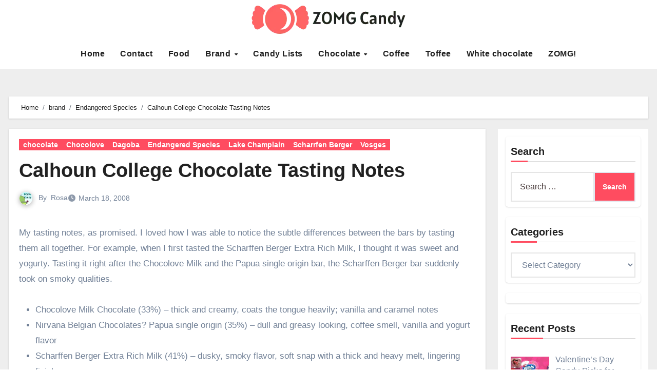

--- FILE ---
content_type: text/html; charset=UTF-8
request_url: https://zomgcandy.com/calhoun-college-chocolate-tasting-notes/
body_size: 105368
content:
<!DOCTYPE html><html lang="en-US"><head><script data-no-optimize="1">var litespeed_docref=sessionStorage.getItem("litespeed_docref");litespeed_docref&&(Object.defineProperty(document,"referrer",{get:function(){return litespeed_docref}}),sessionStorage.removeItem("litespeed_docref"));</script> <meta charset="UTF-8"><meta name="viewport" content="width=device-width, initial-scale=1"><link rel="profile" href="https://gmpg.org/xfn/11"><meta name='robots' content='index, follow, max-image-preview:large, max-snippet:-1, max-video-preview:-1' /><title>Calhoun College Chocolate Tasting Notes - ZOMG! Candy</title><link rel="canonical" href="https://zomgcandy.com/calhoun-college-chocolate-tasting-notes/" /><meta property="og:locale" content="en_US" /><meta property="og:type" content="article" /><meta property="og:title" content="Calhoun College Chocolate Tasting Notes - ZOMG! Candy" /><meta property="og:description" content="My tasting notes, as promised. I loved how I was able to notice the subtle differences between the bars by tasting them all together. For example, when I first tasted the Scharffen Berger Extra Rich Milk, I thought it was sweet and yogurty. Tasting it right after the Chocolove Milk and the Papua single origin [&hellip;]" /><meta property="og:url" content="https://zomgcandy.com/calhoun-college-chocolate-tasting-notes/" /><meta property="og:site_name" content="ZOMG! Candy" /><meta property="article:published_time" content="2008-03-18T13:00:42+00:00" /><meta property="article:modified_time" content="2023-12-13T11:54:12+00:00" /><meta name="author" content="Rosa" /><meta name="twitter:card" content="summary_large_image" /><meta name="twitter:label1" content="Written by" /><meta name="twitter:data1" content="Rosa" /><meta name="twitter:label2" content="Est. reading time" /><meta name="twitter:data2" content="2 minutes" /> <script type="application/ld+json" class="yoast-schema-graph">{"@context":"https://schema.org","@graph":[{"@type":"Article","@id":"https://zomgcandy.com/calhoun-college-chocolate-tasting-notes/#article","isPartOf":{"@id":"https://zomgcandy.com/calhoun-college-chocolate-tasting-notes/"},"author":{"name":"Rosa","@id":"https://zomgcandy.com/#/schema/person/dc8023af8ee6c1761a8c2621c610b345"},"headline":"Calhoun College Chocolate Tasting Notes","datePublished":"2008-03-18T13:00:42+00:00","dateModified":"2023-12-13T11:54:12+00:00","mainEntityOfPage":{"@id":"https://zomgcandy.com/calhoun-college-chocolate-tasting-notes/"},"wordCount":333,"commentCount":0,"publisher":{"@id":"https://zomgcandy.com/#organization"},"articleSection":["chocolate","Chocolove","Dagoba","Endangered Species","Lake Champlain","Scharrfen Berger","Vosges"],"inLanguage":"en-US"},{"@type":"WebPage","@id":"https://zomgcandy.com/calhoun-college-chocolate-tasting-notes/","url":"https://zomgcandy.com/calhoun-college-chocolate-tasting-notes/","name":"Calhoun College Chocolate Tasting Notes - ZOMG! Candy","isPartOf":{"@id":"https://zomgcandy.com/#website"},"datePublished":"2008-03-18T13:00:42+00:00","dateModified":"2023-12-13T11:54:12+00:00","breadcrumb":{"@id":"https://zomgcandy.com/calhoun-college-chocolate-tasting-notes/#breadcrumb"},"inLanguage":"en-US","potentialAction":[{"@type":"ReadAction","target":["https://zomgcandy.com/calhoun-college-chocolate-tasting-notes/"]}]},{"@type":"BreadcrumbList","@id":"https://zomgcandy.com/calhoun-college-chocolate-tasting-notes/#breadcrumb","itemListElement":[{"@type":"ListItem","position":1,"name":"Home","item":"https://zomgcandy.com/"},{"@type":"ListItem","position":2,"name":"Calhoun College Chocolate Tasting Notes"}]},{"@type":"WebSite","@id":"https://zomgcandy.com/#website","url":"https://zomgcandy.com/","name":"ZOMG! Candy","description":"A candy blog with reviews and news of sugary treats and all things sweet!","publisher":{"@id":"https://zomgcandy.com/#organization"},"potentialAction":[{"@type":"SearchAction","target":{"@type":"EntryPoint","urlTemplate":"https://zomgcandy.com/?s={search_term_string}"},"query-input":{"@type":"PropertyValueSpecification","valueRequired":true,"valueName":"search_term_string"}}],"inLanguage":"en-US"},{"@type":"Organization","@id":"https://zomgcandy.com/#organization","name":"ZOMG! Candy","url":"https://zomgcandy.com/","logo":{"@type":"ImageObject","inLanguage":"en-US","@id":"https://zomgcandy.com/#/schema/logo/image/","url":"https://zomgcandy.com/wp-content/uploads/2024/08/Group-5.png","contentUrl":"https://zomgcandy.com/wp-content/uploads/2024/08/Group-5.png","width":300,"height":59,"caption":"ZOMG! Candy"},"image":{"@id":"https://zomgcandy.com/#/schema/logo/image/"}},{"@type":"Person","@id":"https://zomgcandy.com/#/schema/person/dc8023af8ee6c1761a8c2621c610b345","name":"Rosa","image":{"@type":"ImageObject","inLanguage":"en-US","@id":"https://zomgcandy.com/#/schema/person/image/","url":"https://zomgcandy.com/wp-content/litespeed/avatar/21a93c5b5dde134caaea37d219a9d653.jpg?ver=1768192972","contentUrl":"https://zomgcandy.com/wp-content/litespeed/avatar/21a93c5b5dde134caaea37d219a9d653.jpg?ver=1768192972","caption":"Rosa"},"sameAs":["https://zomgcandy.com"],"url":"https://zomgcandy.com/author/rosa/"}]}</script> <link rel='dns-prefetch' href='//fonts.googleapis.com' /><link rel="alternate" type="application/rss+xml" title="ZOMG! Candy &raquo; Feed" href="https://zomgcandy.com/feed/" /><link rel="alternate" title="oEmbed (JSON)" type="application/json+oembed" href="https://zomgcandy.com/wp-json/oembed/1.0/embed?url=https%3A%2F%2Fzomgcandy.com%2Fcalhoun-college-chocolate-tasting-notes%2F" /><link rel="alternate" title="oEmbed (XML)" type="text/xml+oembed" href="https://zomgcandy.com/wp-json/oembed/1.0/embed?url=https%3A%2F%2Fzomgcandy.com%2Fcalhoun-college-chocolate-tasting-notes%2F&#038;format=xml" /><style id='wp-img-auto-sizes-contain-inline-css' type='text/css'>img:is([sizes=auto i],[sizes^="auto," i]){contain-intrinsic-size:3000px 1500px}
/*# sourceURL=wp-img-auto-sizes-contain-inline-css */</style><link data-optimized="2" rel="stylesheet" href="https://zomgcandy.com/wp-content/litespeed/css/06c33dc8f9f2b59a64b4821cbaec29b6.css?ver=8096c" /><style id='global-styles-inline-css' type='text/css'>:root{--wp--preset--aspect-ratio--square: 1;--wp--preset--aspect-ratio--4-3: 4/3;--wp--preset--aspect-ratio--3-4: 3/4;--wp--preset--aspect-ratio--3-2: 3/2;--wp--preset--aspect-ratio--2-3: 2/3;--wp--preset--aspect-ratio--16-9: 16/9;--wp--preset--aspect-ratio--9-16: 9/16;--wp--preset--color--black: #000000;--wp--preset--color--cyan-bluish-gray: #abb8c3;--wp--preset--color--white: #ffffff;--wp--preset--color--pale-pink: #f78da7;--wp--preset--color--vivid-red: #cf2e2e;--wp--preset--color--luminous-vivid-orange: #ff6900;--wp--preset--color--luminous-vivid-amber: #fcb900;--wp--preset--color--light-green-cyan: #7bdcb5;--wp--preset--color--vivid-green-cyan: #00d084;--wp--preset--color--pale-cyan-blue: #8ed1fc;--wp--preset--color--vivid-cyan-blue: #0693e3;--wp--preset--color--vivid-purple: #9b51e0;--wp--preset--gradient--vivid-cyan-blue-to-vivid-purple: linear-gradient(135deg,rgb(6,147,227) 0%,rgb(155,81,224) 100%);--wp--preset--gradient--light-green-cyan-to-vivid-green-cyan: linear-gradient(135deg,rgb(122,220,180) 0%,rgb(0,208,130) 100%);--wp--preset--gradient--luminous-vivid-amber-to-luminous-vivid-orange: linear-gradient(135deg,rgb(252,185,0) 0%,rgb(255,105,0) 100%);--wp--preset--gradient--luminous-vivid-orange-to-vivid-red: linear-gradient(135deg,rgb(255,105,0) 0%,rgb(207,46,46) 100%);--wp--preset--gradient--very-light-gray-to-cyan-bluish-gray: linear-gradient(135deg,rgb(238,238,238) 0%,rgb(169,184,195) 100%);--wp--preset--gradient--cool-to-warm-spectrum: linear-gradient(135deg,rgb(74,234,220) 0%,rgb(151,120,209) 20%,rgb(207,42,186) 40%,rgb(238,44,130) 60%,rgb(251,105,98) 80%,rgb(254,248,76) 100%);--wp--preset--gradient--blush-light-purple: linear-gradient(135deg,rgb(255,206,236) 0%,rgb(152,150,240) 100%);--wp--preset--gradient--blush-bordeaux: linear-gradient(135deg,rgb(254,205,165) 0%,rgb(254,45,45) 50%,rgb(107,0,62) 100%);--wp--preset--gradient--luminous-dusk: linear-gradient(135deg,rgb(255,203,112) 0%,rgb(199,81,192) 50%,rgb(65,88,208) 100%);--wp--preset--gradient--pale-ocean: linear-gradient(135deg,rgb(255,245,203) 0%,rgb(182,227,212) 50%,rgb(51,167,181) 100%);--wp--preset--gradient--electric-grass: linear-gradient(135deg,rgb(202,248,128) 0%,rgb(113,206,126) 100%);--wp--preset--gradient--midnight: linear-gradient(135deg,rgb(2,3,129) 0%,rgb(40,116,252) 100%);--wp--preset--font-size--small: 13px;--wp--preset--font-size--medium: 20px;--wp--preset--font-size--large: 36px;--wp--preset--font-size--x-large: 42px;--wp--preset--spacing--20: 0.44rem;--wp--preset--spacing--30: 0.67rem;--wp--preset--spacing--40: 1rem;--wp--preset--spacing--50: 1.5rem;--wp--preset--spacing--60: 2.25rem;--wp--preset--spacing--70: 3.38rem;--wp--preset--spacing--80: 5.06rem;--wp--preset--shadow--natural: 6px 6px 9px rgba(0, 0, 0, 0.2);--wp--preset--shadow--deep: 12px 12px 50px rgba(0, 0, 0, 0.4);--wp--preset--shadow--sharp: 6px 6px 0px rgba(0, 0, 0, 0.2);--wp--preset--shadow--outlined: 6px 6px 0px -3px rgb(255, 255, 255), 6px 6px rgb(0, 0, 0);--wp--preset--shadow--crisp: 6px 6px 0px rgb(0, 0, 0);}:where(.is-layout-flex){gap: 0.5em;}:where(.is-layout-grid){gap: 0.5em;}body .is-layout-flex{display: flex;}.is-layout-flex{flex-wrap: wrap;align-items: center;}.is-layout-flex > :is(*, div){margin: 0;}body .is-layout-grid{display: grid;}.is-layout-grid > :is(*, div){margin: 0;}:where(.wp-block-columns.is-layout-flex){gap: 2em;}:where(.wp-block-columns.is-layout-grid){gap: 2em;}:where(.wp-block-post-template.is-layout-flex){gap: 1.25em;}:where(.wp-block-post-template.is-layout-grid){gap: 1.25em;}.has-black-color{color: var(--wp--preset--color--black) !important;}.has-cyan-bluish-gray-color{color: var(--wp--preset--color--cyan-bluish-gray) !important;}.has-white-color{color: var(--wp--preset--color--white) !important;}.has-pale-pink-color{color: var(--wp--preset--color--pale-pink) !important;}.has-vivid-red-color{color: var(--wp--preset--color--vivid-red) !important;}.has-luminous-vivid-orange-color{color: var(--wp--preset--color--luminous-vivid-orange) !important;}.has-luminous-vivid-amber-color{color: var(--wp--preset--color--luminous-vivid-amber) !important;}.has-light-green-cyan-color{color: var(--wp--preset--color--light-green-cyan) !important;}.has-vivid-green-cyan-color{color: var(--wp--preset--color--vivid-green-cyan) !important;}.has-pale-cyan-blue-color{color: var(--wp--preset--color--pale-cyan-blue) !important;}.has-vivid-cyan-blue-color{color: var(--wp--preset--color--vivid-cyan-blue) !important;}.has-vivid-purple-color{color: var(--wp--preset--color--vivid-purple) !important;}.has-black-background-color{background-color: var(--wp--preset--color--black) !important;}.has-cyan-bluish-gray-background-color{background-color: var(--wp--preset--color--cyan-bluish-gray) !important;}.has-white-background-color{background-color: var(--wp--preset--color--white) !important;}.has-pale-pink-background-color{background-color: var(--wp--preset--color--pale-pink) !important;}.has-vivid-red-background-color{background-color: var(--wp--preset--color--vivid-red) !important;}.has-luminous-vivid-orange-background-color{background-color: var(--wp--preset--color--luminous-vivid-orange) !important;}.has-luminous-vivid-amber-background-color{background-color: var(--wp--preset--color--luminous-vivid-amber) !important;}.has-light-green-cyan-background-color{background-color: var(--wp--preset--color--light-green-cyan) !important;}.has-vivid-green-cyan-background-color{background-color: var(--wp--preset--color--vivid-green-cyan) !important;}.has-pale-cyan-blue-background-color{background-color: var(--wp--preset--color--pale-cyan-blue) !important;}.has-vivid-cyan-blue-background-color{background-color: var(--wp--preset--color--vivid-cyan-blue) !important;}.has-vivid-purple-background-color{background-color: var(--wp--preset--color--vivid-purple) !important;}.has-black-border-color{border-color: var(--wp--preset--color--black) !important;}.has-cyan-bluish-gray-border-color{border-color: var(--wp--preset--color--cyan-bluish-gray) !important;}.has-white-border-color{border-color: var(--wp--preset--color--white) !important;}.has-pale-pink-border-color{border-color: var(--wp--preset--color--pale-pink) !important;}.has-vivid-red-border-color{border-color: var(--wp--preset--color--vivid-red) !important;}.has-luminous-vivid-orange-border-color{border-color: var(--wp--preset--color--luminous-vivid-orange) !important;}.has-luminous-vivid-amber-border-color{border-color: var(--wp--preset--color--luminous-vivid-amber) !important;}.has-light-green-cyan-border-color{border-color: var(--wp--preset--color--light-green-cyan) !important;}.has-vivid-green-cyan-border-color{border-color: var(--wp--preset--color--vivid-green-cyan) !important;}.has-pale-cyan-blue-border-color{border-color: var(--wp--preset--color--pale-cyan-blue) !important;}.has-vivid-cyan-blue-border-color{border-color: var(--wp--preset--color--vivid-cyan-blue) !important;}.has-vivid-purple-border-color{border-color: var(--wp--preset--color--vivid-purple) !important;}.has-vivid-cyan-blue-to-vivid-purple-gradient-background{background: var(--wp--preset--gradient--vivid-cyan-blue-to-vivid-purple) !important;}.has-light-green-cyan-to-vivid-green-cyan-gradient-background{background: var(--wp--preset--gradient--light-green-cyan-to-vivid-green-cyan) !important;}.has-luminous-vivid-amber-to-luminous-vivid-orange-gradient-background{background: var(--wp--preset--gradient--luminous-vivid-amber-to-luminous-vivid-orange) !important;}.has-luminous-vivid-orange-to-vivid-red-gradient-background{background: var(--wp--preset--gradient--luminous-vivid-orange-to-vivid-red) !important;}.has-very-light-gray-to-cyan-bluish-gray-gradient-background{background: var(--wp--preset--gradient--very-light-gray-to-cyan-bluish-gray) !important;}.has-cool-to-warm-spectrum-gradient-background{background: var(--wp--preset--gradient--cool-to-warm-spectrum) !important;}.has-blush-light-purple-gradient-background{background: var(--wp--preset--gradient--blush-light-purple) !important;}.has-blush-bordeaux-gradient-background{background: var(--wp--preset--gradient--blush-bordeaux) !important;}.has-luminous-dusk-gradient-background{background: var(--wp--preset--gradient--luminous-dusk) !important;}.has-pale-ocean-gradient-background{background: var(--wp--preset--gradient--pale-ocean) !important;}.has-electric-grass-gradient-background{background: var(--wp--preset--gradient--electric-grass) !important;}.has-midnight-gradient-background{background: var(--wp--preset--gradient--midnight) !important;}.has-small-font-size{font-size: var(--wp--preset--font-size--small) !important;}.has-medium-font-size{font-size: var(--wp--preset--font-size--medium) !important;}.has-large-font-size{font-size: var(--wp--preset--font-size--large) !important;}.has-x-large-font-size{font-size: var(--wp--preset--font-size--x-large) !important;}
/*# sourceURL=global-styles-inline-css */</style><style id='classic-theme-styles-inline-css' type='text/css'>/*! This file is auto-generated */
.wp-block-button__link{color:#fff;background-color:#32373c;border-radius:9999px;box-shadow:none;text-decoration:none;padding:calc(.667em + 2px) calc(1.333em + 2px);font-size:1.125em}.wp-block-file__button{background:#32373c;color:#fff;text-decoration:none}
/*# sourceURL=/wp-includes/css/classic-themes.min.css */</style><style id='ez-toc-inline-css' type='text/css'>div#ez-toc-container .ez-toc-title {font-size: 120%;}div#ez-toc-container .ez-toc-title {font-weight: 500;}div#ez-toc-container ul li , div#ez-toc-container ul li a {font-size: 95%;}div#ez-toc-container ul li , div#ez-toc-container ul li a {font-weight: 500;}div#ez-toc-container nav ul ul li {font-size: 90%;}.ez-toc-box-title {font-weight: bold; margin-bottom: 10px; text-align: center; text-transform: uppercase; letter-spacing: 1px; color: #666; padding-bottom: 5px;position:absolute;top:-4%;left:5%;background-color: inherit;transition: top 0.3s ease;}.ez-toc-box-title.toc-closed {top:-25%;}
/*# sourceURL=ez-toc-inline-css */</style> <script type="litespeed/javascript" data-src="https://zomgcandy.com/wp-includes/js/jquery/jquery.min.js" id="jquery-core-js"></script> <link rel="https://api.w.org/" href="https://zomgcandy.com/wp-json/" /><link rel="alternate" title="JSON" type="application/json" href="https://zomgcandy.com/wp-json/wp/v2/posts/222" /><link rel="EditURI" type="application/rsd+xml" title="RSD" href="https://zomgcandy.com/xmlrpc.php?rsd" /><meta name="generator" content="WordPress 6.9" /><link rel='shortlink' href='https://zomgcandy.com/?p=222' /><style>.bs-blog-post p:nth-of-type(1)::first-letter {
        display: none;
    }</style><style type="text/css" id="custom-background-css">:root {
            --wrap-color: #eee        }</style> <script type="litespeed/javascript">var clicky_custom=clicky_custom||{};clicky_custom.outbound_pattern=['/go/','/out/']</script> <script type="litespeed/javascript" data-src="//static.getclicky.com/101225031.js"></script> <style type="text/css">.site-title,
            .site-description {
                position: absolute;
                clip: rect(1px, 1px, 1px, 1px);
            }</style><meta name="rankz-verification" content="XOLXXLJGtoU8EYQ5"><meta name="pressbay-verify" content="78DJBLq7L75Fq9I1pFLp"><meta name="oMO7BM" content="NwbX8G" /> <script data-ad-client="ca-pub-6226408454938172" type="litespeed/javascript" data-src="https://pagead2.googlesyndication.com/pagead/js/adsbygoogle.js"></script> <meta name="google-site-verification" content="KhiBnL9UJPythVjhrqYgTMKFzXIuQ5vRD13D20q1-hI" /><meta name="posticywebsite" content="rUN9FfPcLG3y2OBdhRYXQfnIkhNZGd">
 <script type="litespeed/javascript" data-src="https://www.googletagmanager.com/gtag/js?id=G-8LNH9K2RRK"></script> <script type="litespeed/javascript">window.dataLayer=window.dataLayer||[];function gtag(){dataLayer.push(arguments)}
gtag('js',new Date());gtag('config','G-8LNH9K2RRK')</script><link rel="icon" href="https://zomgcandy.com/wp-content/uploads/2024/08/zomg-candy-favicon-color-1.png" sizes="32x32" /><link rel="icon" href="https://zomgcandy.com/wp-content/uploads/2024/08/zomg-candy-favicon-color-1.png" sizes="192x192" /><link rel="apple-touch-icon" href="https://zomgcandy.com/wp-content/uploads/2024/08/zomg-candy-favicon-color-1.png" /><meta name="msapplication-TileImage" content="https://zomgcandy.com/wp-content/uploads/2024/08/zomg-candy-favicon-color-1.png" /><style type="text/css" id="wp-custom-css">.textwidget.custom-html-widget img {
    width: auto !important;
    height: 65px;
}
.bs-widget {
    border-radius: 5px !important;
    padding: 10px !important;
    margin-bottom: 20px !important;
}
div#sidebar-right {
    background: #fff !important;
    padding: 15px !important;
}
nav.navbar.navbar-expand-lg .container {
    display: block !important;
}
.site-logo img {
    width: 300px !important;
    height:auto;
}
.site-logo {
    text-align: center;
    margin-bottom: 17px;
}
.custom-sidebar {
    display: none;
}
.home .custom-sidebar{
    display:block;
}
p {
    text-decoration: none;
}
a {
   text-decoration: none;
}
.bs-head-detail {
	display:none !important;
}
.single-post .bs-blog-post .bs-blog-thumb img {
    width: 100% !important;
}
.footer-logo .site-branding-text {
    display: none;
}
.footer-logo .site-logo{
    text-align:left;
}
.footer .bs-footer-bottom-area {
    background: #ddd;
	display:none;
}
.bs-footer-copyright {
    padding: 20px;
}
.bs-footer-copyright p{
    margin-bottom:0 !important;
    text-align: center;
}
h3, .h3 {
    font-size: 24px;
}</style></head><body class="wp-singular post-template-default single single-post postid-222 single-format-standard wp-custom-logo wp-embed-responsive wp-theme-blogus wp-child-theme-blogpaper  ta-hide-date-author-in-list defaultcolor" ><div id="page" class="site">
<a class="skip-link screen-reader-text" href="#content">
Skip to content</a><div class="wrapper" id="custom-background-css"><header class="bs-headtwo"><div class="bs-head-detail d-none d-lg-block"><div class="container"><div class="row align-items-center"><div class="col-lg-6"></div><div class="col-lg-6"></div></div></div></div><div class="clearfix"></div><div class="bs-menu-full"><nav class="navbar navbar-expand-lg navbar-wp"><div class="container"><div class="m-header align-items-center">
<button class="navbar-toggler x collapsed" type="button" data-bs-toggle="collapse"
data-bs-target="#navbar-wp" aria-controls="navbar-wp" aria-expanded="false"
aria-label="Toggle navigation">
<span class="icon-bar"></span>
<span class="icon-bar"></span>
<span class="icon-bar"></span>
</button><div class="navbar-header"><div class="site-logo">
<a href="https://zomgcandy.com/" class="navbar-brand" rel="home"><img data-lazyloaded="1" src="[data-uri]" width="300" height="59" data-src="https://zomgcandy.com/wp-content/uploads/2024/08/Group-5.png.webp" class="custom-logo" alt="zomgcandy logo" decoding="async" /></a></div><div class="site-branding-text d-none"><div class="site-title"><a href="https://zomgcandy.com/" rel="home">ZOMG! Candy</a></div><p class="site-description">A candy blog with reviews and news of sugary treats and all things sweet!</p></div></div><div class="right-nav"></div></div><div class="navbar-header d-none d-lg-block"><div class="site-logo">
<a href="https://zomgcandy.com/" class="navbar-brand" rel="home"><img data-lazyloaded="1" src="[data-uri]" width="300" height="59" data-src="https://zomgcandy.com/wp-content/uploads/2024/08/Group-5.png.webp" class="custom-logo" alt="zomgcandy logo" decoding="async" /></a></div><div class="site-branding-text d-none"><p class="site-title"> <a href="https://zomgcandy.com/" rel="home">ZOMG! Candy</a></p><p class="site-description">A candy blog with reviews and news of sugary treats and all things sweet!</p></div></div><div class="collapse navbar-collapse" id="navbar-wp"><ul id="menu-main-menu-sam" class="nav navbar-nav mx-auto "><li id="menu-item-9673" class="menu-item menu-item-type-custom menu-item-object-custom menu-item-home menu-item-9673"><a class="nav-link" title="Home" href="https://zomgcandy.com/">Home</a></li><li id="menu-item-9674" class="menu-item menu-item-type-post_type menu-item-object-page menu-item-9674"><a class="nav-link" title="Contact" href="https://zomgcandy.com/contact-me/">Contact</a></li><li id="menu-item-9675" class="menu-item menu-item-type-taxonomy menu-item-object-category menu-item-9675"><a class="nav-link" title="Food" href="https://zomgcandy.com/category/brand/food/">Food</a></li><li id="menu-item-44064" class="menu-item menu-item-type-taxonomy menu-item-object-category current-post-ancestor menu-item-has-children menu-item-44064 dropdown"><a class="nav-link" title="Brand" href="https://zomgcandy.com/category/brand/" data-toggle="dropdown" class="dropdown-toggle">Brand </a><ul role="menu" class=" dropdown-menu"><li id="menu-item-44065" class="menu-item menu-item-type-taxonomy menu-item-object-category menu-item-44065"><a class="dropdown-item" title="Annabelle&#039;s" href="https://zomgcandy.com/category/brand/annabelles/">Annabelle&#8217;s</a></li><li id="menu-item-44066" class="menu-item menu-item-type-taxonomy menu-item-object-category menu-item-44066"><a class="dropdown-item" title="Cadbury" href="https://zomgcandy.com/category/brand/cadbury/">Cadbury</a></li><li id="menu-item-44067" class="menu-item menu-item-type-taxonomy menu-item-object-category menu-item-44067"><a class="dropdown-item" title="Cafferel" href="https://zomgcandy.com/category/brand/cafferel/">Cafferel</a></li><li id="menu-item-44068" class="menu-item menu-item-type-taxonomy menu-item-object-category menu-item-44068"><a class="dropdown-item" title="Charles Chocolates" href="https://zomgcandy.com/category/brand/charles-chocolates/">Charles Chocolates</a></li><li id="menu-item-44069" class="menu-item menu-item-type-taxonomy menu-item-object-category current-post-ancestor current-menu-parent current-post-parent menu-item-44069"><a class="dropdown-item" title="Chocolove" href="https://zomgcandy.com/category/brand/chocolove/">Chocolove</a></li></ul></li><li id="menu-item-44070" class="menu-item menu-item-type-taxonomy menu-item-object-category menu-item-44070"><a class="nav-link" title="Candy Lists" href="https://zomgcandy.com/category/candy-lists/">Candy Lists</a></li><li id="menu-item-44073" class="menu-item menu-item-type-taxonomy menu-item-object-category current-post-ancestor current-menu-parent current-post-parent menu-item-has-children menu-item-44073 dropdown"><a class="nav-link" title="Chocolate" href="https://zomgcandy.com/category/type/chocolate/" data-toggle="dropdown" class="dropdown-toggle">Chocolate </a><ul role="menu" class=" dropdown-menu"><li id="menu-item-44071" class="menu-item menu-item-type-taxonomy menu-item-object-category menu-item-44071"><a class="dropdown-item" title="Caramel" href="https://zomgcandy.com/category/type/caramel/">Caramel</a></li><li id="menu-item-44072" class="menu-item menu-item-type-taxonomy menu-item-object-category menu-item-44072"><a class="dropdown-item" title="Chewy" href="https://zomgcandy.com/category/type/chewy/">Chewy</a></li><li id="menu-item-44078" class="menu-item menu-item-type-taxonomy menu-item-object-category menu-item-44078"><a class="dropdown-item" title="Yogurt" href="https://zomgcandy.com/category/type/yogurt/">Yogurt</a></li><li id="menu-item-44080" class="menu-item menu-item-type-taxonomy menu-item-object-category menu-item-44080"><a class="dropdown-item" title="Wonka" href="https://zomgcandy.com/category/brand/nestle/wonka/">Wonka</a></li></ul></li><li id="menu-item-44074" class="menu-item menu-item-type-taxonomy menu-item-object-category menu-item-44074"><a class="nav-link" title="Coffee" href="https://zomgcandy.com/category/type/coffee/">Coffee</a></li><li id="menu-item-44076" class="menu-item menu-item-type-taxonomy menu-item-object-category menu-item-44076"><a class="nav-link" title="Toffee" href="https://zomgcandy.com/category/type/toffee/">Toffee</a></li><li id="menu-item-44077" class="menu-item menu-item-type-taxonomy menu-item-object-category menu-item-44077"><a class="nav-link" title="White chocolate" href="https://zomgcandy.com/category/type/white-chocolate/">White chocolate</a></li><li id="menu-item-44081" class="menu-item menu-item-type-taxonomy menu-item-object-category menu-item-44081"><a class="nav-link" title="ZOMG!" href="https://zomgcandy.com/category/rating/zomg/">ZOMG!</a></li></ul></div><div class="desk-header right-nav position-relative align-items-center"></div></div></nav></div></header><div class="mainfeatured mb-4"><div class="container"><div class="row"></div></div></div><main id="content" class="single-class"><div class="container"><div class="row"><div class="bs-breadcrumb-section"><div class="overlay"><div class="container"><div class="row"><nav aria-label="breadcrumb"><ol class="breadcrumb"><div role="navigation" aria-label="Breadcrumbs" class="breadcrumb-trail breadcrumbs" itemprop="breadcrumb"><ul class="breadcrumb trail-items" itemscope itemtype="http://schema.org/BreadcrumbList"><meta name="numberOfItems" content="4" /><meta name="itemListOrder" content="Ascending" /><li itemprop="itemListElement breadcrumb-item" itemscope itemtype="http://schema.org/ListItem" class="trail-item breadcrumb-item  trail-begin"><a href="https://zomgcandy.com/" rel="home" itemprop="item"><span itemprop="name">Home</span></a><meta itemprop="position" content="1" /></li><li itemprop="itemListElement breadcrumb-item" itemscope itemtype="http://schema.org/ListItem" class="trail-item breadcrumb-item "><a href="https://zomgcandy.com/category/brand/" itemprop="item"><span itemprop="name">brand</span></a><meta itemprop="position" content="2" /></li><li itemprop="itemListElement breadcrumb-item" itemscope itemtype="http://schema.org/ListItem" class="trail-item breadcrumb-item "><a href="https://zomgcandy.com/category/brand/endangered-species/" itemprop="item"><span itemprop="name">Endangered Species</span></a><meta itemprop="position" content="3" /></li><li itemprop="itemListElement breadcrumb-item" itemscope itemtype="http://schema.org/ListItem" class="trail-item breadcrumb-item  trail-end"><span itemprop="name"><span itemprop="name">Calhoun College Chocolate Tasting Notes</span></span><meta itemprop="position" content="4" /></li></ul></div></ol></nav></div></div></div></div><div class="col-lg-9"><div class="bs-blog-post single"><div class="bs-header"><div class="bs-blog-category">
<a class="blogus-categories category-color-1" href="https://zomgcandy.com/category/type/chocolate/" alt="View all posts in chocolate">
chocolate
</a>
<a class="blogus-categories category-color-1" href="https://zomgcandy.com/category/brand/chocolove/" alt="View all posts in Chocolove">
Chocolove
</a>
<a class="blogus-categories category-color-1" href="https://zomgcandy.com/category/brand/hersheys/dagoba/" alt="View all posts in Dagoba">
Dagoba
</a>
<a class="blogus-categories category-color-1" href="https://zomgcandy.com/category/brand/endangered-species/" alt="View all posts in Endangered Species">
Endangered Species
</a>
<a class="blogus-categories category-color-1" href="https://zomgcandy.com/category/brand/lake-champlain/" alt="View all posts in Lake Champlain">
Lake Champlain
</a>
<a class="blogus-categories category-color-1" href="https://zomgcandy.com/category/brand/hersheys/scharrfen-berger/" alt="View all posts in Scharrfen Berger">
Scharrfen Berger
</a>
<a class="blogus-categories category-color-1" href="https://zomgcandy.com/category/brand/vosges/" alt="View all posts in Vosges">
Vosges
</a></div><h1 class="title">
<a href="https://zomgcandy.com/calhoun-college-chocolate-tasting-notes/" title="Permalink to: Calhoun College Chocolate Tasting Notes">
Calhoun College Chocolate Tasting Notes                        </a></h1><div class="bs-info-author-block"><div class="bs-blog-meta mb-0">
<span class="bs-author">
<a class="auth" href="https://zomgcandy.com/author/rosa/">
<img data-lazyloaded="1" src="[data-uri]" alt='' data-src='https://zomgcandy.com/wp-content/litespeed/avatar/86c8ddd8b69d2d0ecf1f19642407a559.jpg?ver=1768192832' data-srcset='https://zomgcandy.com/wp-content/litespeed/avatar/cb7b9e24ea05bd21a6d5d89c94a600cf.jpg?ver=1768192832 2x' class='avatar avatar-150 photo' height='150' width='150' decoding='async'/>                                    </a>
By                                    <a class="ms-1" href="https://zomgcandy.com/author/rosa/">
Rosa                                    </a>
</span>
<span class="bs-blog-date">
<a href="https://zomgcandy.com/2008/03/"><time datetime="">March 18, 2008</time></a>
</span></div></div></div><article class="small single"><p>My tasting notes, as promised. I loved how I was able to notice the subtle differences between the bars by tasting them all together. For example, when I first tasted the Scharffen Berger Extra Rich Milk, I thought it was sweet and yogurty. Tasting it right after the Chocolove Milk and the Papua single origin bar, the Scharffen Berger bar suddenly took on smoky qualities.</p><ul><li>Chocolove Milk Chocolate (33%) &#8211; thick and creamy, coats the tongue heavily; vanilla and caramel notes</li><li>Nirvana Belgian Chocolates? Papua single origin (35%) &#8211; dull and greasy looking, coffee smell, vanilla and yogurt flavor</li><li>Scharffen Berger Extra Rich Milk (41%) &#8211; dusky, smoky flavor, soft snap with a thick and heavy melt, lingering finish</li><li>Endangered Species Smooth Milk (52%) &#8211; earthy, pepper flavor</li><li>Vosges Naga Bar (41%) &#8211; a bit grainy with a great snap, coconut flavor</li><li>Vosges Mo?s Bacon Bar (41%) &#8211; smells smoky, bacon bits give it a large grain, super salty bar</li><li>Vosges Red Fire or Oaxaca Bars (55%) &#8211; starts off sweet but the chili burn and the heat builds, a finish that lingers in the back of the throat</li><li>Chocolove Ginger Crystallized in Dark Chocolate (65%) &#8211; sweet, sugar flavor, light ginger and citrusy notes</li><li>Chocolove Strong Dark (70%) &#8211; earthy aroma, greasy texture</li><li>Lake Champlain Single Origin Sao Thome (70%) &#8211; sweet and fruity notes</li><li>Vosges Creole Bar (70%) &#8211; sweet start, coffee finish that lingers, a creamy melt around the coffee bean and nib bits</li><li>Scharffen Berger Antilles (75%) &#8211; my favorite of the bunch &#8211; a sharp snap on a glossy, dark bar, creamy melt, lingering finish</li><li>Lake Champlain Single Origin Tanzania (75%) &#8211; banana notes, thinner melt, unpleasant finish that&#8217;s buttery and lingering</li><li>Scharffen Berger Extra Dark (82%) &#8211; bitter tobacco notes with a slightly sweet finish</li><li>La Maison Du Chocolat Coro (100%) &#8211; bitter start, dries out the mouth</li><li>Valrhona Gianduja Noisette (no %, but super, super light milk) -super soft, almost like fudge at room temperature, quite soft, creamy, heavy, and thick with strong hazelnut flavors</li></ul><div class="clearfix mb-3"></div><nav class="navigation post-navigation" aria-label="Posts"><h2 class="screen-reader-text">Post navigation</h2><div class="nav-links"><div class="nav-previous"><a href="https://zomgcandy.com/snickers-limited-edition-nut-n-butter-crunch/" rel="prev"><div class="fas fa-angle-double-left"></div><span> Snickers Nut &#8216;n Butter Crunch &#8211; Limited Edition</span></a></div><div class="nav-next"><a href="https://zomgcandy.com/little-debbie-nutty-bar-singles/" rel="next"><span>Little Debbie 100 Calorie Nutty Bars [Review] </span><div class="fas fa-angle-double-right"></div></a></div></div></nav></article></div><div class="bs-info-author-block py-4 px-3 mb-4 flex-column justify-content-center text-center">
<a class="bs-author-pic mb-3" href="https://zomgcandy.com/author/rosa/"><img data-lazyloaded="1" src="[data-uri]" alt='' data-src='https://zomgcandy.com/wp-content/litespeed/avatar/86c8ddd8b69d2d0ecf1f19642407a559.jpg?ver=1768192832' data-srcset='https://zomgcandy.com/wp-content/litespeed/avatar/cb7b9e24ea05bd21a6d5d89c94a600cf.jpg?ver=1768192832 2x' class='avatar avatar-150 photo' height='150' width='150' loading='lazy' decoding='async'/></a><div class="flex-grow-1"><h4 class="title">By <a href ="https://zomgcandy.com/author/rosa/">Rosa</a></h4><p></p></div></div><div class="py-4 px-3 mb-4 bs-card-box bs-single-related"><div class="bs-widget-title  mb-3 relat-cls"><h4 class="title">Related Post</h4></div><div class="related-post"><div class="row"><div class="col-md-4"><div class="bs-blog-post three md back-img bshre mb-md-0"  style="background-image: url('https://zomgcandy.com/wp-content/uploads/2007/11/Clark-Bar.webp');" >
<a class="link-div" href="https://zomgcandy.com/clark-bar/"></a><div class="inner"><div class="bs-blog-category">
<a class="blogus-categories category-color-1" href="https://zomgcandy.com/category/type/chocolate/" alt="View all posts in chocolate">
chocolate
</a>
<a class="blogus-categories category-color-1" href="https://zomgcandy.com/category/rating/om/" alt="View all posts in OM">
OM
</a>
<a class="blogus-categories category-color-1" href="https://zomgcandy.com/category/type/peanut-butter/" alt="View all posts in peanut butter">
peanut butter
</a>
<a class="blogus-categories category-color-1" href="https://zomgcandy.com/category/review/" alt="View all posts in review">
review
</a></div><h4 class="title sm mb-0">
<a href="https://zomgcandy.com/clark-bar/" title="Permalink to: Clark Bar: History, Taste, and Why It’s a Timeless Treat">
Clark Bar: History, Taste, and Why It’s a Timeless Treat                                            </a></h4><div class="bs-blog-meta">
<span class="bs-author">
<a class="auth" href="https://zomgcandy.com/author/rosa/">
<img data-lazyloaded="1" src="[data-uri]" alt='' data-src='https://zomgcandy.com/wp-content/litespeed/avatar/86c8ddd8b69d2d0ecf1f19642407a559.jpg?ver=1768192832' data-srcset='https://zomgcandy.com/wp-content/litespeed/avatar/cb7b9e24ea05bd21a6d5d89c94a600cf.jpg?ver=1768192832 2x' class='avatar avatar-150 photo' height='150' width='150' loading='lazy' decoding='async'/>Rosa            </a>
</span>
<span class="bs-blog-date">
<a href="https://zomgcandy.com/2026/01/"><time datetime="">January 9, 2026</time></a>
</span></div></div></div></div><div class="col-md-4"><div class="bs-blog-post three md back-img bshre mb-md-0"  style="background-image: url('https://zomgcandy.com/wp-content/uploads/2022/10/candy-.webp');" >
<a class="link-div" href="https://zomgcandy.com/say-goodbye-to-tummy-aches-this-halloween-with-these-delicious-low-fructose-candies/"></a><div class="inner"><div class="bs-blog-category">
<a class="blogus-categories category-color-1" href="https://zomgcandy.com/category/brand/chocolove/" alt="View all posts in Chocolove">
Chocolove
</a></div><h4 class="title sm mb-0">
<a href="https://zomgcandy.com/say-goodbye-to-tummy-aches-this-halloween-with-these-delicious-low-fructose-candies/" title="Permalink to: Say Goodbye to Tummy Aches this Halloween with these Delicious Low Fructose Candies!">
Say Goodbye to Tummy Aches this Halloween with these Delicious Low Fructose Candies!                                            </a></h4><div class="bs-blog-meta">
<span class="bs-author">
<a class="auth" href="https://zomgcandy.com/author/samanvya/">
<img data-lazyloaded="1" src="[data-uri]" alt='' data-src='https://zomgcandy.com/wp-content/litespeed/avatar/b0263868a4b14d4f1444dc6708b717b8.jpg?ver=1768192834' data-srcset='https://zomgcandy.com/wp-content/litespeed/avatar/c4e0f0b349adc0a040b7358ab8034370.jpg?ver=1768192834 2x' class='avatar avatar-150 photo' height='150' width='150' loading='lazy' decoding='async'/>samanvya            </a>
</span>
<span class="bs-blog-date">
<a href="https://zomgcandy.com/2022/10/"><time datetime="">October 29, 2022</time></a>
</span></div></div></div></div><div class="col-md-4"><div class="bs-blog-post three md back-img bshre mb-md-0"  style="background-image: url('https://zomgcandy.com/wp-content/uploads/2021/07/pexels-photo-5149344.jpeg');" >
<a class="link-div" href="https://zomgcandy.com/what-is-a-truffle-chocolate/"></a><div class="inner"><div class="bs-blog-category">
<a class="blogus-categories category-color-1" href="https://zomgcandy.com/category/type/chocolate/" alt="View all posts in chocolate">
chocolate
</a>
<a class="blogus-categories category-color-1" href="https://zomgcandy.com/category/brand/food/" alt="View all posts in Food">
Food
</a></div><h4 class="title sm mb-0">
<a href="https://zomgcandy.com/what-is-a-truffle-chocolate/" title="Permalink to: What Is a Truffle Chocolate? What Are the Types of Truffle?">
What Is a Truffle Chocolate? What Are the Types of Truffle?                                            </a></h4><div class="bs-blog-meta">
<span class="bs-author">
<a class="auth" href="https://zomgcandy.com/author/zomgcandy-com/">
<img data-lazyloaded="1" src="[data-uri]" alt='' data-src='https://zomgcandy.com/wp-content/litespeed/avatar/06b402f0f134e7808ef076a89c0565d6.jpg?ver=1768192832' data-srcset='https://zomgcandy.com/wp-content/litespeed/avatar/e98565b86e16674b575bea6ed7a570cb.jpg?ver=1768192832 2x' class='avatar avatar-150 photo' height='150' width='150' loading='lazy' decoding='async'/>Shusree Mukherjee            </a>
</span>
<span class="bs-blog-date">
<a href="https://zomgcandy.com/2021/07/"><time datetime="">July 12, 2021</time></a>
</span></div></div></div></div></div></div></div></div><aside class="col-lg-3"><div id="sidebar-right" class="bs-sidebar  bs-sticky "><div id="search-7" class="bs-widget widget_search"><div class="bs-widget-title"><h2 class="title">Search</h2></div><form role="search" method="get" class="search-form" action="https://zomgcandy.com/">
<label>
<span class="screen-reader-text">Search for:</span>
<input type="search" class="search-field" placeholder="Search &hellip;" value="" name="s" />
</label>
<input type="submit" class="search-submit" value="Search" /></form></div><div id="categories-7" class="bs-widget widget_categories"><div class="bs-widget-title"><h2 class="title">Categories</h2></div><form action="https://zomgcandy.com" method="get"><label class="screen-reader-text" for="cat">Categories</label><select  name='cat' id='cat' class='postform'><option value='-1'>Select Category</option><option class="level-0" value="111">&#8212;</option><option class="level-0" value="3470">accessories</option><option class="level-0" value="3467">Accident</option><option class="level-0" value="90">aerated</option><option class="level-0" value="86">African</option><option class="level-0" value="3275">animal</option><option class="level-0" value="45">Annabelle&#8217;s</option><option class="level-0" value="2324">Apps</option><option class="level-0" value="280">Apps</option><option class="level-0" value="2402">Artificial Grassing</option><option class="level-0" value="3510">Arts</option><option class="level-0" value="46">Asian (China, Japan, and Korea)</option><option class="level-0" value="47">Australian/New Zealand</option><option class="level-0" value="1475">Automotive</option><option class="level-0" value="3135">Baby</option><option class="level-0" value="3209">Bank</option><option class="level-0" value="3245">Beauty</option><option class="level-0" value="315">Berry</option><option class="level-0" value="3398">Bitcoin</option><option class="level-0" value="3437">blog</option><option class="level-0" value="3">brand</option><option class="level-0" value="269">Business</option><option class="level-0" value="309">Bussiness</option><option class="level-0" value="48">Cacao Reserve</option><option class="level-0" value="4">Cadbury</option><option class="level-0" value="202">Candy History</option><option class="level-0" value="142">Candy Lists</option><option class="level-0" value="6">candy resource</option><option class="level-0" value="1684">Candy type</option><option class="level-0" value="3391">car</option><option class="level-0" value="49">caramel</option><option class="level-0" value="2120">career</option><option class="level-0" value="118">Charles Chocolates</option><option class="level-0" value="50">chewy</option><option class="level-0" value="326">Children and Parenting</option><option class="level-0" value="51">chocolate</option><option class="level-0" value="94">Chocolove</option><option class="level-0" value="104">Christmas</option><option class="level-0" value="3260">Cleaning</option><option class="level-0" value="3465">clothing</option><option class="level-0" value="52">coconut</option><option class="level-0" value="3522">Codere Argentina</option><option class="level-0" value="53">coffee</option><option class="level-0" value="54">compressed sugar</option><option class="level-0" value="3254">Construction</option><option class="level-0" value="55">cookie</option><option class="level-0" value="317">Cookies</option><option class="level-0" value="3262">cryptocurrency</option><option class="level-0" value="56">Dagoba</option><option class="level-0" value="3178">Dating</option><option class="level-0" value="2409">Dental</option><option class="level-0" value="3361">design</option><option class="level-0" value="314">Digital Marketing</option><option class="level-0" value="91">Dove</option><option class="level-0" value="3610">Drainage</option><option class="level-0" value="2182">Drinks</option><option class="level-0" value="3469">E-Bike</option><option class="level-0" value="102">Easter</option><option class="level-0" value="266">Education</option><option class="level-0" value="3609">Electric curtain rod</option><option class="level-0" value="3523">electricity</option><option class="level-0" value="8">Endangered Species</option><option class="level-0" value="252">Entertainment</option><option class="level-0" value="2392">Entretainment</option><option class="level-0" value="57">European</option><option class="level-0" value="58">fair trade</option><option class="level-0" value="853">Family</option><option class="level-0" value="1435">Fashion</option><option class="level-0" value="9">Ferrero</option><option class="level-0" value="3268">festival</option><option class="level-0" value="310">Finance</option><option class="level-0" value="327">fitness</option><option class="level-0" value="275">Food</option><option class="level-0" value="352">Food</option><option class="level-0" value="3564">Football</option><option class="level-0" value="316">For Home</option><option class="level-0" value="3235">Furniture</option><option class="level-0" value="372">Game</option><option class="level-0" value="3034">Gamer</option><option class="level-0" value="3466">games</option><option class="level-0" value="3241">Gaming</option><option class="level-0" value="1843">General</option><option class="level-0" value="10">Ghirardelli</option><option class="level-0" value="3468">Gifts</option><option class="level-0" value="11">giveaway</option><option class="level-0" value="95">Green &amp; Black&#8217;s</option><option class="level-0" value="121">guest post</option><option class="level-0" value="59">gum</option><option class="level-0" value="60">gummi/gummy</option><option class="level-0" value="3406">gym</option><option class="level-0" value="3608">hair</option><option class="level-0" value="103">Halloween</option><option class="level-0" value="127">Hammond&#8217;s Candies</option><option class="level-0" value="61">hard candy</option><option class="level-0" value="112">Haribo</option><option class="level-0" value="267">Health</option><option class="level-0" value="2368">Health Care</option><option class="level-0" value="13">Hebert&#8217;s</option><option class="level-0" value="120">Hedonist Artisan Chocolates</option><option class="level-0" value="14">Hershey&#8217;s</option><option class="level-0" value="62">Hispanic</option><option class="level-0" value="101">holiday</option><option class="level-0" value="268">Home</option><option class="level-0" value="1507">Home &amp; Decor</option><option class="level-0" value="3256">home decor</option><option class="level-0" value="321">Home improvement</option><option class="level-0" value="3048">Home Improvment</option><option class="level-0" value="3316">hygiene</option><option class="level-0" value="15">Ikea</option><option class="level-0" value="3407">industry</option><option class="level-0" value="3606">Insect</option><option class="level-0" value="3296">Insurance</option><option class="level-0" value="2225">Internet</option><option class="level-0" value="281">Internet</option><option class="level-0" value="3383">investment</option><option class="level-0" value="92">Israel</option><option class="level-0" value="16">Jelly Belly</option><option class="level-0" value="63">jelly candy</option><option class="level-0" value="2307">Jewellery</option><option class="level-0" value="340">Job</option><option class="level-0" value="18">Joseph Schmidt</option><option class="level-0" value="116">Just Born</option><option class="level-0" value="109">Kasugai</option><option class="level-0" value="3493">kids</option><option class="level-0" value="3568">Kitchen</option><option class="level-0" value="87">L.A. Burdick</option><option class="level-0" value="3300">labor</option><option class="level-0" value="19">Lake Champlain</option><option class="level-0" value="251">Law</option><option class="level-0" value="3326">lawyer</option><option class="level-0" value="64">licorice</option><option class="level-0" value="119">Life Savers</option><option class="level-0" value="265">Lifestyle</option><option class="level-0" value="3284">lights</option><option class="level-0" value="65">limited edition</option><option class="level-0" value="110">Lindt</option><option class="level-0" value="3308">lLifestyle</option><option class="level-0" value="3327">Loan</option><option class="level-0" value="66">M&amp;M&#8217;s</option><option class="level-0" value="3505">makeup</option><option class="level-0" value="3575">management</option><option class="level-0" value="3463">Manufacturing</option><option class="level-0" value="3033">Marketing</option><option class="level-0" value="20">Mars</option><option class="level-0" value="67">marshmallow</option><option class="level-0" value="2408">Medical</option><option class="level-0" value="21">Meiji</option><option class="level-0" value="22">Mentos</option><option class="level-0" value="3415">metal</option><option class="level-0" value="23">Michel Cluizel</option><option class="level-0" value="122">Milka</option><option class="level-0" value="68">mint</option><option class="level-0" value="274">Misc</option><option class="level-0" value="3651">Misc</option><option class="level-0" value="279">Mobile</option><option class="level-0" value="125">mockolate</option><option class="level-0" value="3548">money</option><option class="level-0" value="3334">monitor</option><option class="level-0" value="100">Morinaga</option><option class="level-0" value="2391">Movies</option><option class="level-0" value="3509">nature</option><option class="level-0" value="24">Necco</option><option class="level-0" value="25">Nestle</option><option class="level-0" value="3462">network</option><option class="level-0" value="85">Newman&#8217;s Own</option><option class="level-0" value="26">news</option><option class="level-0" value="69">not candy</option><option class="level-0" value="70">nougat</option><option class="level-0" value="71">novelty</option><option class="level-0" value="3414">Nursing</option><option class="level-0" value="72">nuts</option><option class="level-0" value="73">O</option><option class="level-0" value="74">OM</option><option class="level-0" value="75">OMG</option><option class="level-0" value="3439">online</option><option class="level-0" value="76">organic</option><option class="level-0" value="3392">Parenting</option><option class="level-0" value="3335">partner</option><option class="level-0" value="3236">Payment</option><option class="level-0" value="77">peanut butter</option><option class="level-0" value="129">Perugina</option><option class="level-0" value="3644">Pest</option><option class="level-0" value="356">Pet</option><option class="level-0" value="3261">Pets</option><option class="level-0" value="3513">photo</option><option class="level-0" value="3302">Plants</option><option class="level-0" value="3330">police</option><option class="level-0" value="27">rating</option><option class="level-0" value="2296">Real Estate</option><option class="level-0" value="28">Recchiuti</option><option class="level-0" value="78">received as gift</option><option class="level-0" value="29">Reese&#8217;s</option><option class="level-0" value="377">Relationship</option><option class="level-0" value="3244">Repair</option><option class="level-0" value="31">review</option><option class="level-0" value="115">Ritter Sport</option><option class="level-0" value="32">Russell Stover</option><option class="level-0" value="33">Russian</option><option class="level-0" value="34">Scharrfen Berger</option><option class="level-0" value="3409">school</option><option class="level-0" value="138">Seasonal</option><option class="level-0" value="3423">Security</option><option class="level-0" value="35">See&#8217;s</option><option class="level-0" value="3263">self care</option><option class="level-0" value="3355">SEO</option><option class="level-0" value="3358">Services</option><option class="level-0" value="3269">Shopping</option><option class="level-0" value="3525">sim</option><option class="level-0" value="96">single origin</option><option class="level-0" value="3438">skincare</option><option class="level-0" value="36">Skittles</option><option class="level-0" value="2891">Smart House</option><option class="level-0" value="3049">Social Media</option><option class="level-0" value="3309">Software</option><option class="level-0" value="79">Sour</option><option class="level-0" value="3350">sport</option><option class="level-0" value="37">Starburst</option><option class="level-0" value="3528">Stock Market</option><option class="level-0" value="93">Storck</option><option class="level-0" value="2995">Streaming</option><option class="level-0" value="3310">students</option><option class="level-0" value="3301">study</option><option class="level-0" value="136">Sweet</option><option class="level-0" value="336">Tattoos</option><option class="level-0" value="3397">Tax</option><option class="level-0" value="299">Tech</option><option class="level-0" value="2405">Technology</option><option class="level-0" value="2403">Tecnology</option><option class="level-0" value="3328">tent</option><option class="level-0" value="2419">Tesh</option><option class="level-0" value="38">Theo</option><option class="level-0" value="97">Thorntons</option><option class="level-0" value="331">Tipes</option><option class="level-0" value="1842">Tips</option><option class="level-0" value="80">toffee</option><option class="level-0" value="2890">Toileet</option><option class="level-0" value="325">Tools</option><option class="level-0" value="108">Tootsie Roll</option><option class="level-0" value="114">Trader Joe&#8217;s</option><option class="level-0" value="3249">Trading</option><option class="level-0" value="3534">traffic</option><option class="level-0" value="3574">Training</option><option class="level-0" value="253">travel</option><option class="level-0" value="39">type</option><option class="level-0" value="105">Valentine&#8217;s Day</option><option class="level-0" value="248">Vegan</option><option class="level-0" value="40">Vosges</option><option class="level-0" value="3267">Watch</option><option class="level-0" value="3432">Water Heater</option><option class="level-0" value="3504">website</option><option class="level-0" value="3243">Wedding</option><option class="level-0" value="2308">Wellness</option><option class="level-0" value="41">white chocolate</option><option class="level-0" value="89">Whitman&#8217;s</option><option class="level-0" value="42">Wonka</option><option class="level-0" value="3408">work</option><option class="level-0" value="43">Wrigley&#8217;s</option><option class="level-0" value="128">yogurt</option><option class="level-0" value="44">ZOMG!</option>
</select></form><script type="litespeed/javascript">((dropdownId)=>{const dropdown=document.getElementById(dropdownId);function onSelectChange(){setTimeout(()=>{if('escape'===dropdown.dataset.lastkey){return}
if(dropdown.value&&parseInt(dropdown.value)>0&&dropdown instanceof HTMLSelectElement){dropdown.parentElement.submit()}},250)}
function onKeyUp(event){if('Escape'===event.key){dropdown.dataset.lastkey='escape'}else{delete dropdown.dataset.lastkey}}
function onClick(){delete dropdown.dataset.lastkey}
dropdown.addEventListener('keyup',onKeyUp);dropdown.addEventListener('click',onClick);dropdown.addEventListener('change',onSelectChange)})("cat")</script> </div><div id="custom_html-4" class="widget_text bs-widget widget_custom_html"><div class="textwidget custom-html-widget"></div></div><div id="recent-posts-widget-with-thumbnails-3" class="bs-widget recent-posts-widget-with-thumbnails"><div id="rpwwt-recent-posts-widget-with-thumbnails-3" class="rpwwt-widget"><div class="bs-widget-title"><h2 class="title">Recent Posts</h2></div><ul><li><a href="https://zomgcandy.com/valentines-day-candy/"><img data-lazyloaded="1" src="[data-uri]" width="75" height="75" data-src="https://zomgcandy.com/wp-content/uploads/2008/02/Valentines-Day-Candy-150x150.jpg" class="attachment-75x75 size-75x75 wp-post-image" alt="Valentine’s Day Candy" decoding="async" loading="lazy" /><span class="rpwwt-post-title">Valentine’s Day Candy Picks for Romantic Moments</span></a></li><li><a href="https://zomgcandy.com/airheads-mystery-flavor/"><img data-lazyloaded="1" src="[data-uri]" width="75" height="75" data-src="https://zomgcandy.com/wp-content/uploads/2024/12/Airheads-Bites-150x150.webp" class="attachment-75x75 size-75x75 wp-post-image" alt="Airheads Bites" decoding="async" loading="lazy" /><span class="rpwwt-post-title">What is the Airheads Mystery Flavor?</span></a></li><li><a href="https://zomgcandy.com/are-nerds-gummy-clusters-halal/"><img data-lazyloaded="1" src="[data-uri]" width="75" height="75" data-src="https://zomgcandy.com/wp-content/uploads/2023/09/Are-nerds-gummy-clusters-halal-150x150.jpg" class="attachment-75x75 size-75x75 wp-post-image" alt="Are nerds gummy clusters halal" decoding="async" loading="lazy" /><span class="rpwwt-post-title">The Truth Behind Are Nerds Gummy Clusters Halal and Their Ingredients</span></a></li><li><a href="https://zomgcandy.com/are-chips-ahoy-vegan/"><img data-lazyloaded="1" src="[data-uri]" width="75" height="75" data-src="https://zomgcandy.com/wp-content/uploads/2024/08/Are-Chips-Ahoy-Vegan-150x150.jpg" class="attachment-75x75 size-75x75 wp-post-image" alt="Are Chips Ahoy Vegan" decoding="async" loading="lazy" data-srcset="https://zomgcandy.com/wp-content/uploads/2024/08/Are-Chips-Ahoy-Vegan-150x150.jpg 150w, https://zomgcandy.com/wp-content/uploads/2024/08/Are-Chips-Ahoy-Vegan-170x170.jpg 170w, https://zomgcandy.com/wp-content/uploads/2024/08/Are-Chips-Ahoy-Vegan-68x68.jpg 68w" data-sizes="auto, (max-width: 75px) 100vw, 75px" /><span class="rpwwt-post-title">Are Chips Ahoy Vegan? Taste Without Compromise on Your Diet</span></a></li><li><a href="https://zomgcandy.com/wax-candy/"><img data-lazyloaded="1" src="[data-uri]" width="75" height="75" data-src="https://zomgcandy.com/wp-content/uploads/2025/08/wax-candy-150x150.webp" class="attachment-75x75 size-75x75 wp-post-image" alt="wax candy" decoding="async" loading="lazy" /><span class="rpwwt-post-title">Wax Candy Guide: What It Is, How It&#8217;s Made, and Where to Buy</span></a></li><li><a href="https://zomgcandy.com/is-haribo-halal/"><img data-lazyloaded="1" src="[data-uri]" width="75" height="75" data-src="https://zomgcandy.com/wp-content/uploads/2023/12/Is-Haribo-halal-150x150.jpg" class="attachment-75x75 size-75x75 wp-post-image" alt="Is Haribo halal" decoding="async" loading="lazy" /><span class="rpwwt-post-title">Is Haribo Halal? Should You Eat These Chewy Candies?</span></a></li><li><a href="https://zomgcandy.com/candy-that-starts-with-d/"><img data-lazyloaded="1" src="[data-uri]" width="75" height="75" data-src="https://zomgcandy.com/wp-content/uploads/2022/07/Candy-That-Starts-With-D-150x150.jpg" class="attachment-75x75 size-75x75 wp-post-image" alt="Candy That Starts With D" decoding="async" loading="lazy" /><span class="rpwwt-post-title">Top 15 Candy That Starts With D</span></a></li></ul></div></div></div></aside></div></div></main><div class="container"><div class="row"><div class="col-12"><div class="wd-back"><div class="bs-widget-title"><h2 class="title">You Missed</h2></div><div class="missed-area"><div class="bs-blog-post three md back-img bshre mb-0"  style="background-image: url('https://zomgcandy.com/wp-content/uploads/2008/02/Valentines-Day-Candy-1024x512.jpg'); ">
<a class="link-div" href="https://zomgcandy.com/valentines-day-candy/"></a><div class="inner"><div class="bs-blog-category">
<a class="blogus-categories category-color-1" href="https://zomgcandy.com/category/holiday/valentines-day/" alt="View all posts in Valentine&#039;s Day">
Valentine&#039;s Day
</a></div><h4 class="title sm mb-0"> <a href="https://zomgcandy.com/valentines-day-candy/" title="Permalink to: Valentine’s Day Candy Picks for Romantic Moments"> Valentine’s Day Candy Picks for Romantic Moments</a></h4></div></div><div class="bs-blog-post three md back-img bshre mb-0"  style="background-image: url('https://zomgcandy.com/wp-content/uploads/2024/12/Airheads-Bites-1024x683.webp'); ">
<a class="link-div" href="https://zomgcandy.com/airheads-mystery-flavor/"></a><div class="inner"><div class="bs-blog-category">
<a class="blogus-categories category-color-1" href="https://zomgcandy.com/category/candy-history/" alt="View all posts in Candy History">
Candy History
</a>
<a class="blogus-categories category-color-1" href="https://zomgcandy.com/category/rating/zomg/" alt="View all posts in ZOMG!">
ZOMG!
</a></div><h4 class="title sm mb-0"> <a href="https://zomgcandy.com/airheads-mystery-flavor/" title="Permalink to: What is the Airheads Mystery Flavor?"> What is the Airheads Mystery Flavor?</a></h4></div></div><div class="bs-blog-post three md back-img bshre mb-0"  style="background-image: url('https://zomgcandy.com/wp-content/uploads/2023/09/Are-nerds-gummy-clusters-halal-1024x681.jpg'); ">
<a class="link-div" href="https://zomgcandy.com/are-nerds-gummy-clusters-halal/"></a><div class="inner"><div class="bs-blog-category">
<a class="blogus-categories category-color-1" href="https://zomgcandy.com/category/candy-type/" alt="View all posts in Candy type">
Candy type
</a>
<a class="blogus-categories category-color-1" href="https://zomgcandy.com/category/brand/food/" alt="View all posts in Food">
Food
</a></div><h4 class="title sm mb-0"> <a href="https://zomgcandy.com/are-nerds-gummy-clusters-halal/" title="Permalink to: The Truth Behind Are Nerds Gummy Clusters Halal and Their Ingredients"> The Truth Behind Are Nerds Gummy Clusters Halal and Their Ingredients</a></h4></div></div><div class="bs-blog-post three md back-img bshre mb-0"  style="background-image: url('https://zomgcandy.com/wp-content/uploads/2024/08/Are-Chips-Ahoy-Vegan.jpg'); ">
<a class="link-div" href="https://zomgcandy.com/are-chips-ahoy-vegan/"></a><div class="inner"><div class="bs-blog-category">
<a class="blogus-categories category-color-1" href="https://zomgcandy.com/category/brand/food/" alt="View all posts in Food">
Food
</a></div><h4 class="title sm mb-0"> <a href="https://zomgcandy.com/are-chips-ahoy-vegan/" title="Permalink to: Are Chips Ahoy Vegan? Taste Without Compromise on Your Diet"> Are Chips Ahoy Vegan? Taste Without Compromise on Your Diet</a></h4></div></div></div></div></div></div></div><footer class="footer"><div class="overlay" style="background-color: ;"><div class="bs-footer-widget-area"><div class="container"><div class="row"><div id="blogus_featured_latest_news-3" class="col-md-4 rotateInDownLeft animated bs-widget widget_blogus_featured_latest_news"><div class="bs-widget-title"><h2 class="title">Recent Post</h2></div><div class="bs-recent-blog-post"><div class="small-post"><div class="small-post-content"><h5 class="title"><a href="https://zomgcandy.com/valentines-day-candy/">Valentine’s Day Candy Picks for Romantic Moments</a></h5><div class="bs-blog-meta">
<span class="bs-blog-date">
<a href="https://zomgcandy.com/2025/11/"><time datetime="">November 4, 2025</time></a>
</span></div></div><div class="img-small-post back-img hlgr right thumbnail">
<a href="https://zomgcandy.com/valentines-day-candy/" class="post-thumbnail">
<img data-lazyloaded="1" src="[data-uri]" width="150" height="150" data-src="https://zomgcandy.com/wp-content/uploads/2008/02/Valentines-Day-Candy-150x150.jpg" class="img-fluid wp-post-image" alt="Valentine’s Day Candy" decoding="async" loading="lazy" />					</a></div></div><div class="small-post"><div class="small-post-content"><h5 class="title"><a href="https://zomgcandy.com/airheads-mystery-flavor/">What is the Airheads Mystery Flavor?</a></h5><div class="bs-blog-meta">
<span class="bs-blog-date">
<a href="https://zomgcandy.com/2025/10/"><time datetime="">October 15, 2025</time></a>
</span></div></div><div class="img-small-post back-img hlgr right thumbnail">
<a href="https://zomgcandy.com/airheads-mystery-flavor/" class="post-thumbnail">
<img data-lazyloaded="1" src="[data-uri]" width="150" height="150" data-src="https://zomgcandy.com/wp-content/uploads/2024/12/Airheads-Bites-150x150.webp" class="img-fluid wp-post-image" alt="Airheads Bites" decoding="async" loading="lazy" />					</a></div></div><div class="small-post"><div class="small-post-content"><h5 class="title"><a href="https://zomgcandy.com/are-nerds-gummy-clusters-halal/">The Truth Behind Are Nerds Gummy Clusters Halal and Their Ingredients</a></h5><div class="bs-blog-meta">
<span class="bs-blog-date">
<a href="https://zomgcandy.com/2025/10/"><time datetime="">October 15, 2025</time></a>
</span></div></div><div class="img-small-post back-img hlgr right thumbnail">
<a href="https://zomgcandy.com/are-nerds-gummy-clusters-halal/" class="post-thumbnail">
<img data-lazyloaded="1" src="[data-uri]" width="150" height="150" data-src="https://zomgcandy.com/wp-content/uploads/2023/09/Are-nerds-gummy-clusters-halal-150x150.jpg" class="img-fluid wp-post-image" alt="Are nerds gummy clusters halal" decoding="async" loading="lazy" />					</a></div></div><div class="small-post"><div class="small-post-content"><h5 class="title"><a href="https://zomgcandy.com/are-chips-ahoy-vegan/">Are Chips Ahoy Vegan? Taste Without Compromise on Your Diet</a></h5><div class="bs-blog-meta">
<span class="bs-blog-date">
<a href="https://zomgcandy.com/2025/09/"><time datetime="">September 11, 2025</time></a>
</span></div></div><div class="img-small-post back-img hlgr right thumbnail">
<a href="https://zomgcandy.com/are-chips-ahoy-vegan/" class="post-thumbnail">
<img data-lazyloaded="1" src="[data-uri]" width="150" height="150" data-src="https://zomgcandy.com/wp-content/uploads/2024/08/Are-Chips-Ahoy-Vegan-150x150.jpg" class="img-fluid wp-post-image" alt="Are Chips Ahoy Vegan" decoding="async" loading="lazy" data-srcset="https://zomgcandy.com/wp-content/uploads/2024/08/Are-Chips-Ahoy-Vegan-150x150.jpg 150w, https://zomgcandy.com/wp-content/uploads/2024/08/Are-Chips-Ahoy-Vegan-170x170.jpg 170w, https://zomgcandy.com/wp-content/uploads/2024/08/Are-Chips-Ahoy-Vegan-68x68.jpg 68w" data-sizes="auto, (max-width: 150px) 100vw, 150px" />					</a></div></div></div></div><div id="nav_menu-3" class="col-md-4 rotateInDownLeft animated bs-widget widget_nav_menu"><div class="bs-widget-title"><h2 class="title">Important Link</h2></div><div class="menu-footer-menu-container"><ul id="menu-footer-menu" class="menu"><li id="menu-item-33237" class="menu-item menu-item-type-custom menu-item-object-custom menu-item-home menu-item-33237"><a href="https://zomgcandy.com/">Home</a></li><li id="menu-item-33238" class="menu-item menu-item-type-post_type menu-item-object-page menu-item-33238"><a href="https://zomgcandy.com/about/">About</a></li><li id="menu-item-33239" class="menu-item menu-item-type-post_type menu-item-object-page menu-item-33239"><a href="https://zomgcandy.com/contact-me/">Contact</a></li><li id="menu-item-33240" class="menu-item menu-item-type-taxonomy menu-item-object-category menu-item-33240"><a href="https://zomgcandy.com/category/news/">News</a></li><li id="menu-item-33241" class="menu-item menu-item-type-taxonomy menu-item-object-category menu-item-33241"><a href="https://zomgcandy.com/category/brand/food/">Food</a></li></ul></div></div><div id="categories-8" class="col-md-4 rotateInDownLeft animated bs-widget widget_categories"><div class="bs-widget-title"><h2 class="title">Our Category</h2></div><form action="https://zomgcandy.com" method="get"><label class="screen-reader-text" for="categories-dropdown-8">Our Category</label><select  name='cat' id='categories-dropdown-8' class='postform'><option value='-1'>Select Category</option><option class="level-0" value="111">&#8212;&nbsp;&nbsp;(70)</option><option class="level-0" value="3470">accessories&nbsp;&nbsp;(6)</option><option class="level-0" value="3467">Accident&nbsp;&nbsp;(19)</option><option class="level-0" value="90">aerated&nbsp;&nbsp;(6)</option><option class="level-0" value="86">African&nbsp;&nbsp;(3)</option><option class="level-0" value="3275">animal&nbsp;&nbsp;(13)</option><option class="level-0" value="45">Annabelle&#8217;s&nbsp;&nbsp;(2)</option><option class="level-0" value="2324">Apps&nbsp;&nbsp;(15)</option><option class="level-0" value="280">Apps&nbsp;&nbsp;(5)</option><option class="level-0" value="2402">Artificial Grassing&nbsp;&nbsp;(1)</option><option class="level-0" value="3510">Arts&nbsp;&nbsp;(7)</option><option class="level-0" value="46">Asian (China, Japan, and Korea)&nbsp;&nbsp;(84)</option><option class="level-0" value="47">Australian/New Zealand&nbsp;&nbsp;(6)</option><option class="level-0" value="1475">Automotive&nbsp;&nbsp;(42)</option><option class="level-0" value="3135">Baby&nbsp;&nbsp;(7)</option><option class="level-0" value="3209">Bank&nbsp;&nbsp;(5)</option><option class="level-0" value="3245">Beauty&nbsp;&nbsp;(21)</option><option class="level-0" value="315">Berry&nbsp;&nbsp;(1)</option><option class="level-0" value="3398">Bitcoin&nbsp;&nbsp;(2)</option><option class="level-0" value="3437">blog&nbsp;&nbsp;(14)</option><option class="level-0" value="3">brand&nbsp;&nbsp;(3)</option><option class="level-0" value="269">Business&nbsp;&nbsp;(183)</option><option class="level-0" value="309">Bussiness&nbsp;&nbsp;(80)</option><option class="level-0" value="48">Cacao Reserve&nbsp;&nbsp;(2)</option><option class="level-0" value="4">Cadbury&nbsp;&nbsp;(11)</option><option class="level-0" value="202">Candy History&nbsp;&nbsp;(12)</option><option class="level-0" value="142">Candy Lists&nbsp;&nbsp;(51)</option><option class="level-0" value="6">candy resource&nbsp;&nbsp;(7)</option><option class="level-0" value="1684">Candy type&nbsp;&nbsp;(29)</option><option class="level-0" value="3391">car&nbsp;&nbsp;(8)</option><option class="level-0" value="49">caramel&nbsp;&nbsp;(136)</option><option class="level-0" value="2120">career&nbsp;&nbsp;(17)</option><option class="level-0" value="118">Charles Chocolates&nbsp;&nbsp;(7)</option><option class="level-0" value="50">chewy&nbsp;&nbsp;(74)</option><option class="level-0" value="326">Children and Parenting&nbsp;&nbsp;(4)</option><option class="level-0" value="51">chocolate&nbsp;&nbsp;(629)</option><option class="level-0" value="94">Chocolove&nbsp;&nbsp;(8)</option><option class="level-0" value="104">Christmas&nbsp;&nbsp;(4)</option><option class="level-0" value="3260">Cleaning&nbsp;&nbsp;(6)</option><option class="level-0" value="3465">clothing&nbsp;&nbsp;(3)</option><option class="level-0" value="52">coconut&nbsp;&nbsp;(35)</option><option class="level-0" value="3522">Codere Argentina&nbsp;&nbsp;(1)</option><option class="level-0" value="53">coffee&nbsp;&nbsp;(30)</option><option class="level-0" value="54">compressed sugar&nbsp;&nbsp;(13)</option><option class="level-0" value="3254">Construction&nbsp;&nbsp;(11)</option><option class="level-0" value="55">cookie&nbsp;&nbsp;(80)</option><option class="level-0" value="317">Cookies&nbsp;&nbsp;(3)</option><option class="level-0" value="3262">cryptocurrency&nbsp;&nbsp;(3)</option><option class="level-0" value="56">Dagoba&nbsp;&nbsp;(10)</option><option class="level-0" value="3178">Dating&nbsp;&nbsp;(4)</option><option class="level-0" value="2409">Dental&nbsp;&nbsp;(32)</option><option class="level-0" value="3361">design&nbsp;&nbsp;(3)</option><option class="level-0" value="314">Digital Marketing&nbsp;&nbsp;(39)</option><option class="level-0" value="91">Dove&nbsp;&nbsp;(4)</option><option class="level-0" value="3610">Drainage&nbsp;&nbsp;(1)</option><option class="level-0" value="2182">Drinks&nbsp;&nbsp;(10)</option><option class="level-0" value="3469">E-Bike&nbsp;&nbsp;(2)</option><option class="level-0" value="102">Easter&nbsp;&nbsp;(13)</option><option class="level-0" value="266">Education&nbsp;&nbsp;(131)</option><option class="level-0" value="3609">Electric curtain rod&nbsp;&nbsp;(1)</option><option class="level-0" value="3523">electricity&nbsp;&nbsp;(2)</option><option class="level-0" value="8">Endangered Species&nbsp;&nbsp;(5)</option><option class="level-0" value="252">Entertainment&nbsp;&nbsp;(75)</option><option class="level-0" value="2392">Entretainment&nbsp;&nbsp;(23)</option><option class="level-0" value="57">European&nbsp;&nbsp;(170)</option><option class="level-0" value="58">fair trade&nbsp;&nbsp;(26)</option><option class="level-0" value="853">Family&nbsp;&nbsp;(3)</option><option class="level-0" value="1435">Fashion&nbsp;&nbsp;(47)</option><option class="level-0" value="9">Ferrero&nbsp;&nbsp;(2)</option><option class="level-0" value="3268">festival&nbsp;&nbsp;(1)</option><option class="level-0" value="310">Finance&nbsp;&nbsp;(109)</option><option class="level-0" value="327">fitness&nbsp;&nbsp;(41)</option><option class="level-0" value="275">Food&nbsp;&nbsp;(279)</option><option class="level-0" value="352">Food&nbsp;&nbsp;(87)</option><option class="level-0" value="3564">Football&nbsp;&nbsp;(2)</option><option class="level-0" value="316">For Home&nbsp;&nbsp;(49)</option><option class="level-0" value="3235">Furniture&nbsp;&nbsp;(9)</option><option class="level-0" value="372">Game&nbsp;&nbsp;(24)</option><option class="level-0" value="3034">Gamer&nbsp;&nbsp;(1)</option><option class="level-0" value="3466">games&nbsp;&nbsp;(2)</option><option class="level-0" value="3241">Gaming&nbsp;&nbsp;(5)</option><option class="level-0" value="1843">General&nbsp;&nbsp;(58)</option><option class="level-0" value="10">Ghirardelli&nbsp;&nbsp;(8)</option><option class="level-0" value="3468">Gifts&nbsp;&nbsp;(5)</option><option class="level-0" value="11">giveaway&nbsp;&nbsp;(45)</option><option class="level-0" value="95">Green &amp; Black&#8217;s&nbsp;&nbsp;(3)</option><option class="level-0" value="121">guest post&nbsp;&nbsp;(30)</option><option class="level-0" value="59">gum&nbsp;&nbsp;(12)</option><option class="level-0" value="60">gummi/gummy&nbsp;&nbsp;(110)</option><option class="level-0" value="3406">gym&nbsp;&nbsp;(3)</option><option class="level-0" value="3608">hair&nbsp;&nbsp;(2)</option><option class="level-0" value="103">Halloween&nbsp;&nbsp;(9)</option><option class="level-0" value="127">Hammond&#8217;s Candies&nbsp;&nbsp;(4)</option><option class="level-0" value="61">hard candy&nbsp;&nbsp;(26)</option><option class="level-0" value="112">Haribo&nbsp;&nbsp;(7)</option><option class="level-0" value="267">Health&nbsp;&nbsp;(195)</option><option class="level-0" value="2368">Health Care&nbsp;&nbsp;(78)</option><option class="level-0" value="13">Hebert&#8217;s&nbsp;&nbsp;(3)</option><option class="level-0" value="120">Hedonist Artisan Chocolates&nbsp;&nbsp;(17)</option><option class="level-0" value="14">Hershey&#8217;s&nbsp;&nbsp;(30)</option><option class="level-0" value="62">Hispanic&nbsp;&nbsp;(7)</option><option class="level-0" value="101">holiday&nbsp;&nbsp;(3)</option><option class="level-0" value="268">Home&nbsp;&nbsp;(32)</option><option class="level-0" value="1507">Home &amp; Decor&nbsp;&nbsp;(30)</option><option class="level-0" value="3256">home decor&nbsp;&nbsp;(6)</option><option class="level-0" value="321">Home improvement&nbsp;&nbsp;(96)</option><option class="level-0" value="3048">Home Improvment&nbsp;&nbsp;(25)</option><option class="level-0" value="3316">hygiene&nbsp;&nbsp;(1)</option><option class="level-0" value="15">Ikea&nbsp;&nbsp;(1)</option><option class="level-0" value="3407">industry&nbsp;&nbsp;(1)</option><option class="level-0" value="3606">Insect&nbsp;&nbsp;(1)</option><option class="level-0" value="3296">Insurance&nbsp;&nbsp;(9)</option><option class="level-0" value="2225">Internet&nbsp;&nbsp;(6)</option><option class="level-0" value="281">Internet&nbsp;&nbsp;(5)</option><option class="level-0" value="3383">investment&nbsp;&nbsp;(3)</option><option class="level-0" value="92">Israel&nbsp;&nbsp;(2)</option><option class="level-0" value="16">Jelly Belly&nbsp;&nbsp;(9)</option><option class="level-0" value="63">jelly candy&nbsp;&nbsp;(42)</option><option class="level-0" value="2307">Jewellery&nbsp;&nbsp;(7)</option><option class="level-0" value="340">Job&nbsp;&nbsp;(11)</option><option class="level-0" value="18">Joseph Schmidt&nbsp;&nbsp;(1)</option><option class="level-0" value="116">Just Born&nbsp;&nbsp;(2)</option><option class="level-0" value="109">Kasugai&nbsp;&nbsp;(3)</option><option class="level-0" value="3493">kids&nbsp;&nbsp;(2)</option><option class="level-0" value="3568">Kitchen&nbsp;&nbsp;(3)</option><option class="level-0" value="87">L.A. Burdick&nbsp;&nbsp;(2)</option><option class="level-0" value="3300">labor&nbsp;&nbsp;(2)</option><option class="level-0" value="19">Lake Champlain&nbsp;&nbsp;(2)</option><option class="level-0" value="251">Law&nbsp;&nbsp;(121)</option><option class="level-0" value="3326">lawyer&nbsp;&nbsp;(8)</option><option class="level-0" value="64">licorice&nbsp;&nbsp;(8)</option><option class="level-0" value="119">Life Savers&nbsp;&nbsp;(2)</option><option class="level-0" value="265">Lifestyle&nbsp;&nbsp;(98)</option><option class="level-0" value="3284">lights&nbsp;&nbsp;(2)</option><option class="level-0" value="65">limited edition&nbsp;&nbsp;(28)</option><option class="level-0" value="110">Lindt&nbsp;&nbsp;(15)</option><option class="level-0" value="3308">lLifestyle&nbsp;&nbsp;(6)</option><option class="level-0" value="3327">Loan&nbsp;&nbsp;(6)</option><option class="level-0" value="66">M&amp;M&#8217;s&nbsp;&nbsp;(7)</option><option class="level-0" value="3505">makeup&nbsp;&nbsp;(1)</option><option class="level-0" value="3575">management&nbsp;&nbsp;(1)</option><option class="level-0" value="3463">Manufacturing&nbsp;&nbsp;(2)</option><option class="level-0" value="3033">Marketing&nbsp;&nbsp;(14)</option><option class="level-0" value="20">Mars&nbsp;&nbsp;(24)</option><option class="level-0" value="67">marshmallow&nbsp;&nbsp;(33)</option><option class="level-0" value="2408">Medical&nbsp;&nbsp;(38)</option><option class="level-0" value="21">Meiji&nbsp;&nbsp;(11)</option><option class="level-0" value="22">Mentos&nbsp;&nbsp;(2)</option><option class="level-0" value="3415">metal&nbsp;&nbsp;(2)</option><option class="level-0" value="23">Michel Cluizel&nbsp;&nbsp;(3)</option><option class="level-0" value="122">Milka&nbsp;&nbsp;(1)</option><option class="level-0" value="68">mint&nbsp;&nbsp;(43)</option><option class="level-0" value="274">Misc&nbsp;&nbsp;(797)</option><option class="level-0" value="3651">Misc&nbsp;&nbsp;(33)</option><option class="level-0" value="279">Mobile&nbsp;&nbsp;(3)</option><option class="level-0" value="125">mockolate&nbsp;&nbsp;(10)</option><option class="level-0" value="3548">money&nbsp;&nbsp;(1)</option><option class="level-0" value="3334">monitor&nbsp;&nbsp;(1)</option><option class="level-0" value="100">Morinaga&nbsp;&nbsp;(5)</option><option class="level-0" value="2391">Movies&nbsp;&nbsp;(1)</option><option class="level-0" value="3509">nature&nbsp;&nbsp;(1)</option><option class="level-0" value="24">Necco&nbsp;&nbsp;(1)</option><option class="level-0" value="25">Nestle&nbsp;&nbsp;(45)</option><option class="level-0" value="3462">network&nbsp;&nbsp;(1)</option><option class="level-0" value="85">Newman&#8217;s Own&nbsp;&nbsp;(1)</option><option class="level-0" value="26">news&nbsp;&nbsp;(793)</option><option class="level-0" value="69">not candy&nbsp;&nbsp;(15)</option><option class="level-0" value="70">nougat&nbsp;&nbsp;(24)</option><option class="level-0" value="71">novelty&nbsp;&nbsp;(23)</option><option class="level-0" value="3414">Nursing&nbsp;&nbsp;(1)</option><option class="level-0" value="72">nuts&nbsp;&nbsp;(190)</option><option class="level-0" value="73">O&nbsp;&nbsp;(398)</option><option class="level-0" value="74">OM&nbsp;&nbsp;(396)</option><option class="level-0" value="75">OMG&nbsp;&nbsp;(175)</option><option class="level-0" value="3439">online&nbsp;&nbsp;(1)</option><option class="level-0" value="76">organic&nbsp;&nbsp;(62)</option><option class="level-0" value="3392">Parenting&nbsp;&nbsp;(2)</option><option class="level-0" value="3335">partner&nbsp;&nbsp;(2)</option><option class="level-0" value="3236">Payment&nbsp;&nbsp;(2)</option><option class="level-0" value="77">peanut butter&nbsp;&nbsp;(46)</option><option class="level-0" value="129">Perugina&nbsp;&nbsp;(5)</option><option class="level-0" value="3644">Pest&nbsp;&nbsp;(2)</option><option class="level-0" value="356">Pet&nbsp;&nbsp;(11)</option><option class="level-0" value="3261">Pets&nbsp;&nbsp;(9)</option><option class="level-0" value="3513">photo&nbsp;&nbsp;(1)</option><option class="level-0" value="3302">Plants&nbsp;&nbsp;(2)</option><option class="level-0" value="3330">police&nbsp;&nbsp;(1)</option><option class="level-0" value="27">rating&nbsp;&nbsp;(1)</option><option class="level-0" value="2296">Real Estate&nbsp;&nbsp;(40)</option><option class="level-0" value="28">Recchiuti&nbsp;&nbsp;(3)</option><option class="level-0" value="78">received as gift&nbsp;&nbsp;(84)</option><option class="level-0" value="29">Reese&#8217;s&nbsp;&nbsp;(2)</option><option class="level-0" value="377">Relationship&nbsp;&nbsp;(9)</option><option class="level-0" value="3244">Repair&nbsp;&nbsp;(2)</option><option class="level-0" value="31">review&nbsp;&nbsp;(1,094)</option><option class="level-0" value="115">Ritter Sport&nbsp;&nbsp;(21)</option><option class="level-0" value="32">Russell Stover&nbsp;&nbsp;(4)</option><option class="level-0" value="33">Russian&nbsp;&nbsp;(6)</option><option class="level-0" value="34">Scharrfen Berger&nbsp;&nbsp;(2)</option><option class="level-0" value="3409">school&nbsp;&nbsp;(1)</option><option class="level-0" value="138">Seasonal&nbsp;&nbsp;(2)</option><option class="level-0" value="3423">Security&nbsp;&nbsp;(5)</option><option class="level-0" value="35">See&#8217;s&nbsp;&nbsp;(5)</option><option class="level-0" value="3263">self care&nbsp;&nbsp;(3)</option><option class="level-0" value="3355">SEO&nbsp;&nbsp;(10)</option><option class="level-0" value="3358">Services&nbsp;&nbsp;(7)</option><option class="level-0" value="3269">Shopping&nbsp;&nbsp;(3)</option><option class="level-0" value="3525">sim&nbsp;&nbsp;(1)</option><option class="level-0" value="96">single origin&nbsp;&nbsp;(21)</option><option class="level-0" value="3438">skincare&nbsp;&nbsp;(15)</option><option class="level-0" value="36">Skittles&nbsp;&nbsp;(2)</option><option class="level-0" value="2891">Smart House&nbsp;&nbsp;(1)</option><option class="level-0" value="3049">Social Media&nbsp;&nbsp;(18)</option><option class="level-0" value="3309">Software&nbsp;&nbsp;(10)</option><option class="level-0" value="79">Sour&nbsp;&nbsp;(54)</option><option class="level-0" value="3350">sport&nbsp;&nbsp;(11)</option><option class="level-0" value="37">Starburst&nbsp;&nbsp;(1)</option><option class="level-0" value="3528">Stock Market&nbsp;&nbsp;(1)</option><option class="level-0" value="93">Storck&nbsp;&nbsp;(1)</option><option class="level-0" value="2995">Streaming&nbsp;&nbsp;(1)</option><option class="level-0" value="3310">students&nbsp;&nbsp;(1)</option><option class="level-0" value="3301">study&nbsp;&nbsp;(3)</option><option class="level-0" value="136">Sweet&nbsp;&nbsp;(17)</option><option class="level-0" value="336">Tattoos&nbsp;&nbsp;(4)</option><option class="level-0" value="3397">Tax&nbsp;&nbsp;(3)</option><option class="level-0" value="299">Tech&nbsp;&nbsp;(301)</option><option class="level-0" value="2405">Technology&nbsp;&nbsp;(58)</option><option class="level-0" value="2403">Tecnology&nbsp;&nbsp;(42)</option><option class="level-0" value="3328">tent&nbsp;&nbsp;(1)</option><option class="level-0" value="2419">Tesh&nbsp;&nbsp;(9)</option><option class="level-0" value="38">Theo&nbsp;&nbsp;(3)</option><option class="level-0" value="97">Thorntons&nbsp;&nbsp;(2)</option><option class="level-0" value="331">Tipes&nbsp;&nbsp;(236)</option><option class="level-0" value="1842">Tips&nbsp;&nbsp;(933)</option><option class="level-0" value="80">toffee&nbsp;&nbsp;(52)</option><option class="level-0" value="2890">Toileet&nbsp;&nbsp;(1)</option><option class="level-0" value="325">Tools&nbsp;&nbsp;(8)</option><option class="level-0" value="108">Tootsie Roll&nbsp;&nbsp;(11)</option><option class="level-0" value="114">Trader Joe&#8217;s&nbsp;&nbsp;(20)</option><option class="level-0" value="3249">Trading&nbsp;&nbsp;(8)</option><option class="level-0" value="3534">traffic&nbsp;&nbsp;(1)</option><option class="level-0" value="3574">Training&nbsp;&nbsp;(1)</option><option class="level-0" value="253">travel&nbsp;&nbsp;(104)</option><option class="level-0" value="39">type&nbsp;&nbsp;(2)</option><option class="level-0" value="105">Valentine&#8217;s Day&nbsp;&nbsp;(5)</option><option class="level-0" value="248">Vegan&nbsp;&nbsp;(1)</option><option class="level-0" value="40">Vosges&nbsp;&nbsp;(14)</option><option class="level-0" value="3267">Watch&nbsp;&nbsp;(2)</option><option class="level-0" value="3432">Water Heater&nbsp;&nbsp;(1)</option><option class="level-0" value="3504">website&nbsp;&nbsp;(2)</option><option class="level-0" value="3243">Wedding&nbsp;&nbsp;(9)</option><option class="level-0" value="2308">Wellness&nbsp;&nbsp;(1)</option><option class="level-0" value="41">white chocolate&nbsp;&nbsp;(27)</option><option class="level-0" value="89">Whitman&#8217;s&nbsp;&nbsp;(1)</option><option class="level-0" value="42">Wonka&nbsp;&nbsp;(6)</option><option class="level-0" value="3408">work&nbsp;&nbsp;(4)</option><option class="level-0" value="43">Wrigley&#8217;s&nbsp;&nbsp;(3)</option><option class="level-0" value="128">yogurt&nbsp;&nbsp;(10)</option><option class="level-0" value="44">ZOMG!&nbsp;&nbsp;(70)</option>
</select></form><script type="litespeed/javascript">((dropdownId)=>{const dropdown=document.getElementById(dropdownId);function onSelectChange(){setTimeout(()=>{if('escape'===dropdown.dataset.lastkey){return}
if(dropdown.value&&parseInt(dropdown.value)>0&&dropdown instanceof HTMLSelectElement){dropdown.parentElement.submit()}},250)}
function onKeyUp(event){if('Escape'===event.key){dropdown.dataset.lastkey='escape'}else{delete dropdown.dataset.lastkey}}
function onClick(){delete dropdown.dataset.lastkey}
dropdown.addEventListener('keyup',onKeyUp);dropdown.addEventListener('click',onClick);dropdown.addEventListener('change',onSelectChange)})("categories-dropdown-8")</script> </div></div></div></div><div class="bs-footer-bottom-area"><div class="container"><div class="divide-line"></div><div class="row align-items-center"><div class="col-md-6"><div class="footer-logo"><div class="site-logo">
<a href="https://zomgcandy.com/" class="navbar-brand" rel="home"><img data-lazyloaded="1" src="[data-uri]" width="300" height="59" data-src="https://zomgcandy.com/wp-content/uploads/2024/08/Group-5.png.webp" class="custom-logo" alt="zomgcandy logo" decoding="async" /></a></div><div class="site-branding-text"><p class="site-title-footer"> <a href="https://zomgcandy.com/" rel="home">ZOMG! Candy</a></p><p class="site-description-footer">A candy blog with reviews and news of sugary treats and all things sweet!</p></div></div></div><div class="col-md-6 footer-social"><ul class="bs-social justify-content-center justify-content-md-end"><li>
<a  href="#">
<i class="fab fa-facebook"></i>
</a></li><li>
<a  href="#">
<i class="fa-brands fa-x-twitter"></i>
</a></li><li>
<a  href="#">
<i class="fab fa-instagram"></i>
</a></li><li>
<a  href="#">
<i class="fab fa-youtube"></i>
</a></li><li>
<a  href="#">
<i class="fab fa-telegram"></i>
</a></li></ul></div></div></div></div><div class="bs-footer-copyright"><p>&copy; Copyrights 2026 | All Rights Reserved | Designed and Developed by <a href="https://www.mindmingles.com/" >Mindmingles</a> | Send us Mail on <a href="mailto:ScoopifyOwl@Gmail.com" target="_blank">ScoopifyOwl@Gmail.com</a></p></div></div></footer></div>
<a href="#" class="bs_upscr bounceInup animated"><i class="fas fa-angle-double-up"></i></a><div class="modal fade bs_model" id="exampleModal" data-bs-keyboard="true" tabindex="-1" aria-labelledby="staticBackdropLabel" aria-hidden="true"><div class="modal-dialog  modal-lg modal-dialog-centered"><div class="modal-content"><div class="modal-header">
<button type="button" class="btn-close" data-bs-dismiss="modal" aria-label="Close"><i class="fa fa-times"></i></button></div><div class="modal-body"><form role="search" method="get" class="search-form" action="https://zomgcandy.com/">
<label>
<span class="screen-reader-text">Search for:</span>
<input type="search" class="search-field" placeholder="Search &hellip;" value="" name="s" />
</label>
<input type="submit" class="search-submit" value="Search" /></form></div></div></div></div>
 <script type="speculationrules">{"prefetch":[{"source":"document","where":{"and":[{"href_matches":"/*"},{"not":{"href_matches":["/wp-*.php","/wp-admin/*","/wp-content/uploads/*","/wp-content/*","/wp-content/plugins/*","/wp-content/themes/blogpaper/*","/wp-content/themes/blogus/*","/*\\?(.+)"]}},{"not":{"selector_matches":"a[rel~=\"nofollow\"]"}},{"not":{"selector_matches":".no-prefetch, .no-prefetch a"}}]},"eagerness":"conservative"}]}</script> <script type="litespeed/javascript">document.addEventListener("DOMContentLiteSpeedLoaded",function(){let divc=document.querySelectorAll('div[style]');for(let i=0,len=divc.length;i<len;i++){let actdisplay=window.getComputedStyle(divc[i],null).display;let actclear=window.getComputedStyle(divc[i],null).clear;if(actdisplay=='block'&&actclear=='both'){divc[i].remove()}}})</script> <style type="text/css">.site-title,
        .site-description {
            position: absolute;
            clip: rect(1px, 1px, 1px, 1px);
        }</style><style>footer .footer-logo img{
            width: 210px;
            height: 70px;
        }</style><style type="text/css">/*==================== Site title and tagline ====================*/
.site-title a, .site-description{
  color: #blank;
}
body.dark .site-title a, body.dark .site-description{
  color: #fff;
}
/*==================== Menu color ====================*/

.bs-default .navbar-collapse ul, .navbar-wp .dropdown-menu > li > a:hover, .navbar-wp .dropdown-menu > li > a:focus {
    background: ;
}

/*=================== Slider Color ===================*/
.bs .bs-slide.overlay:before{
	background-color: #00000099;
} 
.bs-slide .inner .title a{
	color: ;
}

.bs-slide .inner .title{
	font-size: 50px;

}
footer .bs-footer-copyright p, footer .bs-footer-copyright a {
	color: ;
}
footer .bs-footer-copyright .bs-footer-overlay-copyright{
	background: ;
}

footer .bs-widget p, .site-title-footer a, .site-title-footer a:hover, .site-description-footer, .site-description-footer:hover, footer .bs-widget h6, footer .mg_contact_widget .bs-widget h6, footer .bs-widget ul li a {
	color: ;
}
@media (max-width: 991px){
	.bs-slide .inner .title{
		font-size: 2.5em;
	}
}
@media (max-width: 640px){
	.bs-slide .inner .title{
		font-size: 1.5em;
	}
}</style> <script type="litespeed/javascript">/(trident|msie)/i.test(navigator.userAgent)&&document.getElementById&&window.addEventListener&&window.addEventListener("hashchange",function(){var t,e=location.hash.substring(1);/^[A-z0-9_-]+$/.test(e)&&(t=document.getElementById(e))&&(/^(?:a|select|input|button|textarea)$/i.test(t.tagName)||(t.tabIndex=-1),t.focus())},!1)</script> <script data-no-optimize="1">window.lazyLoadOptions=Object.assign({},{threshold:300},window.lazyLoadOptions||{});!function(t,e){"object"==typeof exports&&"undefined"!=typeof module?module.exports=e():"function"==typeof define&&define.amd?define(e):(t="undefined"!=typeof globalThis?globalThis:t||self).LazyLoad=e()}(this,function(){"use strict";function e(){return(e=Object.assign||function(t){for(var e=1;e<arguments.length;e++){var n,a=arguments[e];for(n in a)Object.prototype.hasOwnProperty.call(a,n)&&(t[n]=a[n])}return t}).apply(this,arguments)}function o(t){return e({},at,t)}function l(t,e){return t.getAttribute(gt+e)}function c(t){return l(t,vt)}function s(t,e){return function(t,e,n){e=gt+e;null!==n?t.setAttribute(e,n):t.removeAttribute(e)}(t,vt,e)}function i(t){return s(t,null),0}function r(t){return null===c(t)}function u(t){return c(t)===_t}function d(t,e,n,a){t&&(void 0===a?void 0===n?t(e):t(e,n):t(e,n,a))}function f(t,e){et?t.classList.add(e):t.className+=(t.className?" ":"")+e}function _(t,e){et?t.classList.remove(e):t.className=t.className.replace(new RegExp("(^|\\s+)"+e+"(\\s+|$)")," ").replace(/^\s+/,"").replace(/\s+$/,"")}function g(t){return t.llTempImage}function v(t,e){!e||(e=e._observer)&&e.unobserve(t)}function b(t,e){t&&(t.loadingCount+=e)}function p(t,e){t&&(t.toLoadCount=e)}function n(t){for(var e,n=[],a=0;e=t.children[a];a+=1)"SOURCE"===e.tagName&&n.push(e);return n}function h(t,e){(t=t.parentNode)&&"PICTURE"===t.tagName&&n(t).forEach(e)}function a(t,e){n(t).forEach(e)}function m(t){return!!t[lt]}function E(t){return t[lt]}function I(t){return delete t[lt]}function y(e,t){var n;m(e)||(n={},t.forEach(function(t){n[t]=e.getAttribute(t)}),e[lt]=n)}function L(a,t){var o;m(a)&&(o=E(a),t.forEach(function(t){var e,n;e=a,(t=o[n=t])?e.setAttribute(n,t):e.removeAttribute(n)}))}function k(t,e,n){f(t,e.class_loading),s(t,st),n&&(b(n,1),d(e.callback_loading,t,n))}function A(t,e,n){n&&t.setAttribute(e,n)}function O(t,e){A(t,rt,l(t,e.data_sizes)),A(t,it,l(t,e.data_srcset)),A(t,ot,l(t,e.data_src))}function w(t,e,n){var a=l(t,e.data_bg_multi),o=l(t,e.data_bg_multi_hidpi);(a=nt&&o?o:a)&&(t.style.backgroundImage=a,n=n,f(t=t,(e=e).class_applied),s(t,dt),n&&(e.unobserve_completed&&v(t,e),d(e.callback_applied,t,n)))}function x(t,e){!e||0<e.loadingCount||0<e.toLoadCount||d(t.callback_finish,e)}function M(t,e,n){t.addEventListener(e,n),t.llEvLisnrs[e]=n}function N(t){return!!t.llEvLisnrs}function z(t){if(N(t)){var e,n,a=t.llEvLisnrs;for(e in a){var o=a[e];n=e,o=o,t.removeEventListener(n,o)}delete t.llEvLisnrs}}function C(t,e,n){var a;delete t.llTempImage,b(n,-1),(a=n)&&--a.toLoadCount,_(t,e.class_loading),e.unobserve_completed&&v(t,n)}function R(i,r,c){var l=g(i)||i;N(l)||function(t,e,n){N(t)||(t.llEvLisnrs={});var a="VIDEO"===t.tagName?"loadeddata":"load";M(t,a,e),M(t,"error",n)}(l,function(t){var e,n,a,o;n=r,a=c,o=u(e=i),C(e,n,a),f(e,n.class_loaded),s(e,ut),d(n.callback_loaded,e,a),o||x(n,a),z(l)},function(t){var e,n,a,o;n=r,a=c,o=u(e=i),C(e,n,a),f(e,n.class_error),s(e,ft),d(n.callback_error,e,a),o||x(n,a),z(l)})}function T(t,e,n){var a,o,i,r,c;t.llTempImage=document.createElement("IMG"),R(t,e,n),m(c=t)||(c[lt]={backgroundImage:c.style.backgroundImage}),i=n,r=l(a=t,(o=e).data_bg),c=l(a,o.data_bg_hidpi),(r=nt&&c?c:r)&&(a.style.backgroundImage='url("'.concat(r,'")'),g(a).setAttribute(ot,r),k(a,o,i)),w(t,e,n)}function G(t,e,n){var a;R(t,e,n),a=e,e=n,(t=Et[(n=t).tagName])&&(t(n,a),k(n,a,e))}function D(t,e,n){var a;a=t,(-1<It.indexOf(a.tagName)?G:T)(t,e,n)}function S(t,e,n){var a;t.setAttribute("loading","lazy"),R(t,e,n),a=e,(e=Et[(n=t).tagName])&&e(n,a),s(t,_t)}function V(t){t.removeAttribute(ot),t.removeAttribute(it),t.removeAttribute(rt)}function j(t){h(t,function(t){L(t,mt)}),L(t,mt)}function F(t){var e;(e=yt[t.tagName])?e(t):m(e=t)&&(t=E(e),e.style.backgroundImage=t.backgroundImage)}function P(t,e){var n;F(t),n=e,r(e=t)||u(e)||(_(e,n.class_entered),_(e,n.class_exited),_(e,n.class_applied),_(e,n.class_loading),_(e,n.class_loaded),_(e,n.class_error)),i(t),I(t)}function U(t,e,n,a){var o;n.cancel_on_exit&&(c(t)!==st||"IMG"===t.tagName&&(z(t),h(o=t,function(t){V(t)}),V(o),j(t),_(t,n.class_loading),b(a,-1),i(t),d(n.callback_cancel,t,e,a)))}function $(t,e,n,a){var o,i,r=(i=t,0<=bt.indexOf(c(i)));s(t,"entered"),f(t,n.class_entered),_(t,n.class_exited),o=t,i=a,n.unobserve_entered&&v(o,i),d(n.callback_enter,t,e,a),r||D(t,n,a)}function q(t){return t.use_native&&"loading"in HTMLImageElement.prototype}function H(t,o,i){t.forEach(function(t){return(a=t).isIntersecting||0<a.intersectionRatio?$(t.target,t,o,i):(e=t.target,n=t,a=o,t=i,void(r(e)||(f(e,a.class_exited),U(e,n,a,t),d(a.callback_exit,e,n,t))));var e,n,a})}function B(e,n){var t;tt&&!q(e)&&(n._observer=new IntersectionObserver(function(t){H(t,e,n)},{root:(t=e).container===document?null:t.container,rootMargin:t.thresholds||t.threshold+"px"}))}function J(t){return Array.prototype.slice.call(t)}function K(t){return t.container.querySelectorAll(t.elements_selector)}function Q(t){return c(t)===ft}function W(t,e){return e=t||K(e),J(e).filter(r)}function X(e,t){var n;(n=K(e),J(n).filter(Q)).forEach(function(t){_(t,e.class_error),i(t)}),t.update()}function t(t,e){var n,a,t=o(t);this._settings=t,this.loadingCount=0,B(t,this),n=t,a=this,Y&&window.addEventListener("online",function(){X(n,a)}),this.update(e)}var Y="undefined"!=typeof window,Z=Y&&!("onscroll"in window)||"undefined"!=typeof navigator&&/(gle|ing|ro)bot|crawl|spider/i.test(navigator.userAgent),tt=Y&&"IntersectionObserver"in window,et=Y&&"classList"in document.createElement("p"),nt=Y&&1<window.devicePixelRatio,at={elements_selector:".lazy",container:Z||Y?document:null,threshold:300,thresholds:null,data_src:"src",data_srcset:"srcset",data_sizes:"sizes",data_bg:"bg",data_bg_hidpi:"bg-hidpi",data_bg_multi:"bg-multi",data_bg_multi_hidpi:"bg-multi-hidpi",data_poster:"poster",class_applied:"applied",class_loading:"litespeed-loading",class_loaded:"litespeed-loaded",class_error:"error",class_entered:"entered",class_exited:"exited",unobserve_completed:!0,unobserve_entered:!1,cancel_on_exit:!0,callback_enter:null,callback_exit:null,callback_applied:null,callback_loading:null,callback_loaded:null,callback_error:null,callback_finish:null,callback_cancel:null,use_native:!1},ot="src",it="srcset",rt="sizes",ct="poster",lt="llOriginalAttrs",st="loading",ut="loaded",dt="applied",ft="error",_t="native",gt="data-",vt="ll-status",bt=[st,ut,dt,ft],pt=[ot],ht=[ot,ct],mt=[ot,it,rt],Et={IMG:function(t,e){h(t,function(t){y(t,mt),O(t,e)}),y(t,mt),O(t,e)},IFRAME:function(t,e){y(t,pt),A(t,ot,l(t,e.data_src))},VIDEO:function(t,e){a(t,function(t){y(t,pt),A(t,ot,l(t,e.data_src))}),y(t,ht),A(t,ct,l(t,e.data_poster)),A(t,ot,l(t,e.data_src)),t.load()}},It=["IMG","IFRAME","VIDEO"],yt={IMG:j,IFRAME:function(t){L(t,pt)},VIDEO:function(t){a(t,function(t){L(t,pt)}),L(t,ht),t.load()}},Lt=["IMG","IFRAME","VIDEO"];return t.prototype={update:function(t){var e,n,a,o=this._settings,i=W(t,o);{if(p(this,i.length),!Z&&tt)return q(o)?(e=o,n=this,i.forEach(function(t){-1!==Lt.indexOf(t.tagName)&&S(t,e,n)}),void p(n,0)):(t=this._observer,o=i,t.disconnect(),a=t,void o.forEach(function(t){a.observe(t)}));this.loadAll(i)}},destroy:function(){this._observer&&this._observer.disconnect(),K(this._settings).forEach(function(t){I(t)}),delete this._observer,delete this._settings,delete this.loadingCount,delete this.toLoadCount},loadAll:function(t){var e=this,n=this._settings;W(t,n).forEach(function(t){v(t,e),D(t,n,e)})},restoreAll:function(){var e=this._settings;K(e).forEach(function(t){P(t,e)})}},t.load=function(t,e){e=o(e);D(t,e)},t.resetStatus=function(t){i(t)},t}),function(t,e){"use strict";function n(){e.body.classList.add("litespeed_lazyloaded")}function a(){console.log("[LiteSpeed] Start Lazy Load"),o=new LazyLoad(Object.assign({},t.lazyLoadOptions||{},{elements_selector:"[data-lazyloaded]",callback_finish:n})),i=function(){o.update()},t.MutationObserver&&new MutationObserver(i).observe(e.documentElement,{childList:!0,subtree:!0,attributes:!0})}var o,i;t.addEventListener?t.addEventListener("load",a,!1):t.attachEvent("onload",a)}(window,document);</script><script data-no-optimize="1">window.litespeed_ui_events=window.litespeed_ui_events||["mouseover","click","keydown","wheel","touchmove","touchstart"];var urlCreator=window.URL||window.webkitURL;function litespeed_load_delayed_js_force(){console.log("[LiteSpeed] Start Load JS Delayed"),litespeed_ui_events.forEach(e=>{window.removeEventListener(e,litespeed_load_delayed_js_force,{passive:!0})}),document.querySelectorAll("iframe[data-litespeed-src]").forEach(e=>{e.setAttribute("src",e.getAttribute("data-litespeed-src"))}),"loading"==document.readyState?window.addEventListener("DOMContentLoaded",litespeed_load_delayed_js):litespeed_load_delayed_js()}litespeed_ui_events.forEach(e=>{window.addEventListener(e,litespeed_load_delayed_js_force,{passive:!0})});async function litespeed_load_delayed_js(){let t=[];for(var d in document.querySelectorAll('script[type="litespeed/javascript"]').forEach(e=>{t.push(e)}),t)await new Promise(e=>litespeed_load_one(t[d],e));document.dispatchEvent(new Event("DOMContentLiteSpeedLoaded")),window.dispatchEvent(new Event("DOMContentLiteSpeedLoaded"))}function litespeed_load_one(t,e){console.log("[LiteSpeed] Load ",t);var d=document.createElement("script");d.addEventListener("load",e),d.addEventListener("error",e),t.getAttributeNames().forEach(e=>{"type"!=e&&d.setAttribute("data-src"==e?"src":e,t.getAttribute(e))});let a=!(d.type="text/javascript");!d.src&&t.textContent&&(d.src=litespeed_inline2src(t.textContent),a=!0),t.after(d),t.remove(),a&&e()}function litespeed_inline2src(t){try{var d=urlCreator.createObjectURL(new Blob([t.replace(/^(?:<!--)?(.*?)(?:-->)?$/gm,"$1")],{type:"text/javascript"}))}catch(e){d="data:text/javascript;base64,"+btoa(t.replace(/^(?:<!--)?(.*?)(?:-->)?$/gm,"$1"))}return d}</script><script data-no-optimize="1">var litespeed_vary=document.cookie.replace(/(?:(?:^|.*;\s*)_lscache_vary\s*\=\s*([^;]*).*$)|^.*$/,"");litespeed_vary||fetch("/wp-content/plugins/litespeed-cache/guest.vary.php",{method:"POST",cache:"no-cache",redirect:"follow"}).then(e=>e.json()).then(e=>{console.log(e),e.hasOwnProperty("reload")&&"yes"==e.reload&&(sessionStorage.setItem("litespeed_docref",document.referrer),window.location.reload(!0))});</script><script data-optimized="1" type="litespeed/javascript" data-src="https://zomgcandy.com/wp-content/litespeed/js/dfac3b01b332b1cec3bbd5ed180cc4f7.js?ver=8096c"></script></body></html>
<!-- Page optimized by LiteSpeed Cache @2026-01-18 00:33:33 -->

<!-- Page supported by LiteSpeed Cache 7.7 on 2026-01-18 00:33:33 -->
<!-- Guest Mode -->
<!-- QUIC.cloud UCSS in queue -->